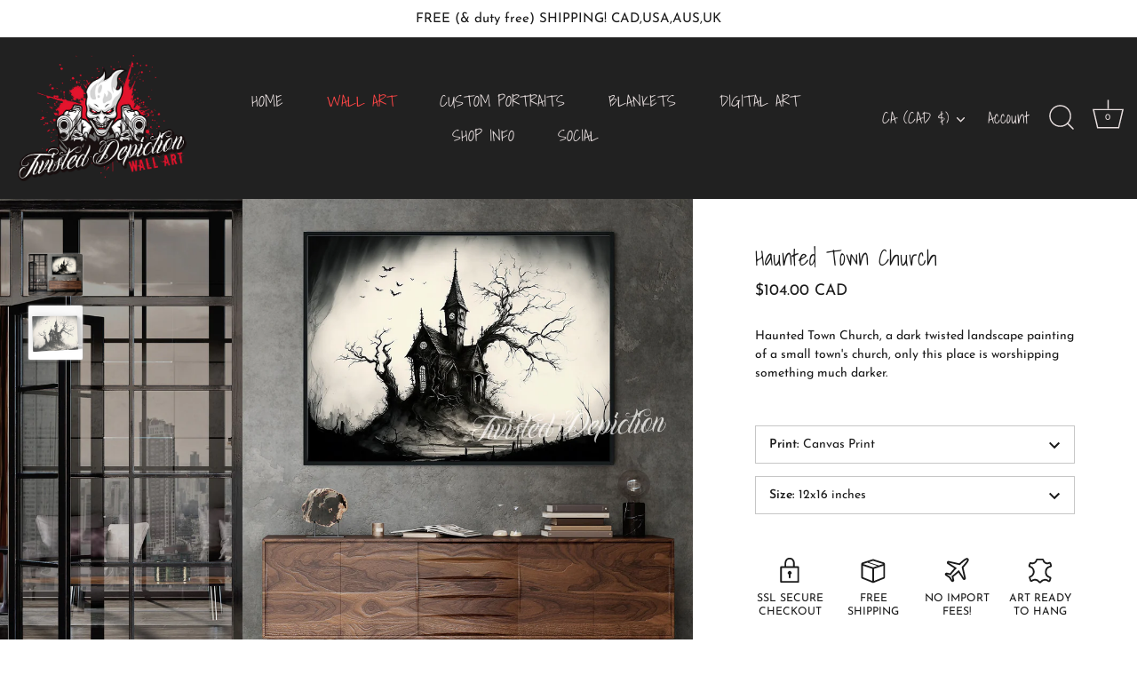

--- FILE ---
content_type: text/html; charset=utf-8
request_url: https://twisteddepiction.ca/products/haunted-town-church
body_size: 33376
content:
<!doctype html>
<html class="no-js" lang="en">
<head>
  <!-- Showcase 5.4.2 -->

  <link rel="preload" href="//twisteddepiction.ca/cdn/shop/t/18/assets/styles.css?v=108262923190798871231762892550" as="style">

  <meta charset="utf-8" />
<meta name="viewport" content="width=device-width,initial-scale=1.0" />
<meta http-equiv="X-UA-Compatible" content="IE=edge">

<link rel="preconnect" href="https://cdn.shopify.com" crossorigin>
<link rel="preconnect" href="https://fonts.shopify.com" crossorigin>
<link rel="preconnect" href="https://monorail-edge.shopifysvc.com"><link rel="preload" as="font" href="//twisteddepiction.ca/cdn/fonts/josefin_sans/josefinsans_n4.70f7efd699799949e6d9f99bc20843a2c86a2e0f.woff2" type="font/woff2" crossorigin><link rel="preload" as="font" href="//twisteddepiction.ca/cdn/fonts/josefin_sans/josefinsans_n7.4edc746dce14b53e39df223fba72d5f37c3d525d.woff2" type="font/woff2" crossorigin><link rel="preload" as="font" href="//twisteddepiction.ca/cdn/fonts/josefin_sans/josefinsans_i4.a2ba85bff59cf18a6ad90c24fe1808ddb8ce1343.woff2" type="font/woff2" crossorigin><link rel="preload" as="font" href="//twisteddepiction.ca/cdn/fonts/josefin_sans/josefinsans_i7.733dd5c50cdd7b706d9ec731b4016d1edd55db5e.woff2" type="font/woff2" crossorigin><link rel="preload" as="font" href="//twisteddepiction.ca/cdn/fonts/shadows_into_light/shadowsintolight_n4.13f218429ac0076957bf37b06737a1b0bf1ca804.woff2" type="font/woff2" crossorigin><link rel="preload" as="font" href="//twisteddepiction.ca/cdn/fonts/shadows_into_light/shadowsintolight_n4.13f218429ac0076957bf37b06737a1b0bf1ca804.woff2" type="font/woff2" crossorigin><link rel="preload" as="font" href="//twisteddepiction.ca/cdn/fonts/archivo_narrow/archivonarrow_n4.5c3bab850a22055c235cf940f895d873a8689d70.woff2" type="font/woff2" crossorigin><link rel="preload" href="//twisteddepiction.ca/cdn/shop/t/18/assets/vendor.min.js?v=29461139837223071051668103786" as="script">
<link rel="preload" href="//twisteddepiction.ca/cdn/shop/t/18/assets/theme.js?v=142283924959761858381668390129" as="script"><link rel="canonical" href="https://twisteddepiction.ca/products/haunted-town-church" /><link rel="shortcut icon" href="//twisteddepiction.ca/cdn/shop/files/favicon_342e5b9a-5b1d-420d-9895-6f563436f767.png?v=1668212308" type="image/png" /><meta name="description" content="Haunted Town Church, a dark twisted landscape painting of a small town&#39;s church, only this place is worshipping something much darker. Available in canvas, or fine art prints and ships free! Proudly Canadian Art.">
<link rel="preload" as="font" href="//twisteddepiction.ca/cdn/fonts/josefin_sans/josefinsans_n5.72427d78743bbf3591b498f66ad0f8361904dc4d.woff2" type="font/woff2" crossorigin><link rel="preload" as="font" href="//twisteddepiction.ca/cdn/fonts/josefin_sans/josefinsans_n6.afe095792949c54ae236c64ec95a9caea4be35d6.woff2" type="font/woff2" crossorigin><meta name="theme-color" content="#333333">

  <title>
    Haunted Town Church &ndash; Twisted Depiction
  </title>

  <meta property="og:site_name" content="Twisted Depiction">
<meta property="og:url" content="https://twisteddepiction.ca/products/haunted-town-church">
<meta property="og:title" content="Haunted Town Church">
<meta property="og:type" content="product">
<meta property="og:description" content="Haunted Town Church, a dark twisted landscape painting of a small town&#39;s church, only this place is worshipping something much darker. Available in canvas, or fine art prints and ships free! Proudly Canadian Art."><meta property="og:image" content="http://twisteddepiction.ca/cdn/shop/products/haunted-church-framed-art_1200x1200.jpg?v=1672359019">
  <meta property="og:image:secure_url" content="https://twisteddepiction.ca/cdn/shop/products/haunted-church-framed-art_1200x1200.jpg?v=1672359019">
  <meta property="og:image:width" content="1700">
  <meta property="og:image:height" content="1311"><meta property="og:price:amount" content="104.00">
  <meta property="og:price:currency" content="CAD"><meta name="twitter:card" content="summary_large_image">
<meta name="twitter:title" content="Haunted Town Church">
<meta name="twitter:description" content="Haunted Town Church, a dark twisted landscape painting of a small town&#39;s church, only this place is worshipping something much darker. Available in canvas, or fine art prints and ships free! Proudly Canadian Art.">


  <style data-shopify>
    :root {
      --viewport-height: 100vh;
      --viewport-height-first-section: 100vh;
      --nav-height: 0;
    }
  </style>

  <link href="//twisteddepiction.ca/cdn/shop/t/18/assets/styles.css?v=108262923190798871231762892550" rel="stylesheet" type="text/css" media="all" />

  <script>window.performance && window.performance.mark && window.performance.mark('shopify.content_for_header.start');</script><meta name="google-site-verification" content="YZApkNqLQWBNEeVOIh5lCVKaMe_D2QA380qC-wKcSug">
<meta id="shopify-digital-wallet" name="shopify-digital-wallet" content="/56111628479/digital_wallets/dialog">
<meta name="shopify-checkout-api-token" content="96857736950f39fcdbafc24a3a1a68b2">
<meta id="in-context-paypal-metadata" data-shop-id="56111628479" data-venmo-supported="false" data-environment="production" data-locale="en_US" data-paypal-v4="true" data-currency="CAD">
<link rel="alternate" hreflang="x-default" href="https://twisteddepiction.com/products/haunted-town-church">
<link rel="alternate" hreflang="en" href="https://twisteddepiction.com/products/haunted-town-church">
<link rel="alternate" hreflang="en-CA" href="https://twisteddepiction.ca/products/haunted-town-church">
<link rel="alternate" type="application/json+oembed" href="https://twisteddepiction.ca/products/haunted-town-church.oembed">
<script async="async" src="/checkouts/internal/preloads.js?locale=en-CA"></script>
<link rel="preconnect" href="https://shop.app" crossorigin="anonymous">
<script async="async" src="https://shop.app/checkouts/internal/preloads.js?locale=en-CA&shop_id=56111628479" crossorigin="anonymous"></script>
<script id="apple-pay-shop-capabilities" type="application/json">{"shopId":56111628479,"countryCode":"CA","currencyCode":"CAD","merchantCapabilities":["supports3DS"],"merchantId":"gid:\/\/shopify\/Shop\/56111628479","merchantName":"Twisted Depiction","requiredBillingContactFields":["postalAddress","email","phone"],"requiredShippingContactFields":["postalAddress","email","phone"],"shippingType":"shipping","supportedNetworks":["visa","masterCard","amex","discover","jcb"],"total":{"type":"pending","label":"Twisted Depiction","amount":"1.00"},"shopifyPaymentsEnabled":true,"supportsSubscriptions":true}</script>
<script id="shopify-features" type="application/json">{"accessToken":"96857736950f39fcdbafc24a3a1a68b2","betas":["rich-media-storefront-analytics"],"domain":"twisteddepiction.ca","predictiveSearch":true,"shopId":56111628479,"locale":"en"}</script>
<script>var Shopify = Shopify || {};
Shopify.shop = "twistedportraits.myshopify.com";
Shopify.locale = "en";
Shopify.currency = {"active":"CAD","rate":"1.4194116"};
Shopify.country = "CA";
Shopify.theme = {"name":"WALL ART CANADA - TWISTED DEPICTION","id":131946348735,"schema_name":"Showcase","schema_version":"5.4.2","theme_store_id":677,"role":"main"};
Shopify.theme.handle = "null";
Shopify.theme.style = {"id":null,"handle":null};
Shopify.cdnHost = "twisteddepiction.ca/cdn";
Shopify.routes = Shopify.routes || {};
Shopify.routes.root = "/";</script>
<script type="module">!function(o){(o.Shopify=o.Shopify||{}).modules=!0}(window);</script>
<script>!function(o){function n(){var o=[];function n(){o.push(Array.prototype.slice.apply(arguments))}return n.q=o,n}var t=o.Shopify=o.Shopify||{};t.loadFeatures=n(),t.autoloadFeatures=n()}(window);</script>
<script>
  window.ShopifyPay = window.ShopifyPay || {};
  window.ShopifyPay.apiHost = "shop.app\/pay";
  window.ShopifyPay.redirectState = null;
</script>
<script id="shop-js-analytics" type="application/json">{"pageType":"product"}</script>
<script defer="defer" async type="module" src="//twisteddepiction.ca/cdn/shopifycloud/shop-js/modules/v2/client.init-shop-cart-sync_C5BV16lS.en.esm.js"></script>
<script defer="defer" async type="module" src="//twisteddepiction.ca/cdn/shopifycloud/shop-js/modules/v2/chunk.common_CygWptCX.esm.js"></script>
<script type="module">
  await import("//twisteddepiction.ca/cdn/shopifycloud/shop-js/modules/v2/client.init-shop-cart-sync_C5BV16lS.en.esm.js");
await import("//twisteddepiction.ca/cdn/shopifycloud/shop-js/modules/v2/chunk.common_CygWptCX.esm.js");

  window.Shopify.SignInWithShop?.initShopCartSync?.({"fedCMEnabled":true,"windoidEnabled":true});

</script>
<script>
  window.Shopify = window.Shopify || {};
  if (!window.Shopify.featureAssets) window.Shopify.featureAssets = {};
  window.Shopify.featureAssets['shop-js'] = {"shop-cart-sync":["modules/v2/client.shop-cart-sync_ZFArdW7E.en.esm.js","modules/v2/chunk.common_CygWptCX.esm.js"],"init-fed-cm":["modules/v2/client.init-fed-cm_CmiC4vf6.en.esm.js","modules/v2/chunk.common_CygWptCX.esm.js"],"shop-button":["modules/v2/client.shop-button_tlx5R9nI.en.esm.js","modules/v2/chunk.common_CygWptCX.esm.js"],"shop-cash-offers":["modules/v2/client.shop-cash-offers_DOA2yAJr.en.esm.js","modules/v2/chunk.common_CygWptCX.esm.js","modules/v2/chunk.modal_D71HUcav.esm.js"],"init-windoid":["modules/v2/client.init-windoid_sURxWdc1.en.esm.js","modules/v2/chunk.common_CygWptCX.esm.js"],"shop-toast-manager":["modules/v2/client.shop-toast-manager_ClPi3nE9.en.esm.js","modules/v2/chunk.common_CygWptCX.esm.js"],"init-shop-email-lookup-coordinator":["modules/v2/client.init-shop-email-lookup-coordinator_B8hsDcYM.en.esm.js","modules/v2/chunk.common_CygWptCX.esm.js"],"init-shop-cart-sync":["modules/v2/client.init-shop-cart-sync_C5BV16lS.en.esm.js","modules/v2/chunk.common_CygWptCX.esm.js"],"avatar":["modules/v2/client.avatar_BTnouDA3.en.esm.js"],"pay-button":["modules/v2/client.pay-button_FdsNuTd3.en.esm.js","modules/v2/chunk.common_CygWptCX.esm.js"],"init-customer-accounts":["modules/v2/client.init-customer-accounts_DxDtT_ad.en.esm.js","modules/v2/client.shop-login-button_C5VAVYt1.en.esm.js","modules/v2/chunk.common_CygWptCX.esm.js","modules/v2/chunk.modal_D71HUcav.esm.js"],"init-shop-for-new-customer-accounts":["modules/v2/client.init-shop-for-new-customer-accounts_ChsxoAhi.en.esm.js","modules/v2/client.shop-login-button_C5VAVYt1.en.esm.js","modules/v2/chunk.common_CygWptCX.esm.js","modules/v2/chunk.modal_D71HUcav.esm.js"],"shop-login-button":["modules/v2/client.shop-login-button_C5VAVYt1.en.esm.js","modules/v2/chunk.common_CygWptCX.esm.js","modules/v2/chunk.modal_D71HUcav.esm.js"],"init-customer-accounts-sign-up":["modules/v2/client.init-customer-accounts-sign-up_CPSyQ0Tj.en.esm.js","modules/v2/client.shop-login-button_C5VAVYt1.en.esm.js","modules/v2/chunk.common_CygWptCX.esm.js","modules/v2/chunk.modal_D71HUcav.esm.js"],"shop-follow-button":["modules/v2/client.shop-follow-button_Cva4Ekp9.en.esm.js","modules/v2/chunk.common_CygWptCX.esm.js","modules/v2/chunk.modal_D71HUcav.esm.js"],"checkout-modal":["modules/v2/client.checkout-modal_BPM8l0SH.en.esm.js","modules/v2/chunk.common_CygWptCX.esm.js","modules/v2/chunk.modal_D71HUcav.esm.js"],"lead-capture":["modules/v2/client.lead-capture_Bi8yE_yS.en.esm.js","modules/v2/chunk.common_CygWptCX.esm.js","modules/v2/chunk.modal_D71HUcav.esm.js"],"shop-login":["modules/v2/client.shop-login_D6lNrXab.en.esm.js","modules/v2/chunk.common_CygWptCX.esm.js","modules/v2/chunk.modal_D71HUcav.esm.js"],"payment-terms":["modules/v2/client.payment-terms_CZxnsJam.en.esm.js","modules/v2/chunk.common_CygWptCX.esm.js","modules/v2/chunk.modal_D71HUcav.esm.js"]};
</script>
<script id="__st">var __st={"a":56111628479,"offset":-28800,"reqid":"ea0aad07-20d9-4f12-b3c8-3bb693c98376-1768734455","pageurl":"twisteddepiction.ca\/products\/haunted-town-church","u":"b6285f915b56","p":"product","rtyp":"product","rid":7420747022527};</script>
<script>window.ShopifyPaypalV4VisibilityTracking = true;</script>
<script id="captcha-bootstrap">!function(){'use strict';const t='contact',e='account',n='new_comment',o=[[t,t],['blogs',n],['comments',n],[t,'customer']],c=[[e,'customer_login'],[e,'guest_login'],[e,'recover_customer_password'],[e,'create_customer']],r=t=>t.map((([t,e])=>`form[action*='/${t}']:not([data-nocaptcha='true']) input[name='form_type'][value='${e}']`)).join(','),a=t=>()=>t?[...document.querySelectorAll(t)].map((t=>t.form)):[];function s(){const t=[...o],e=r(t);return a(e)}const i='password',u='form_key',d=['recaptcha-v3-token','g-recaptcha-response','h-captcha-response',i],f=()=>{try{return window.sessionStorage}catch{return}},m='__shopify_v',_=t=>t.elements[u];function p(t,e,n=!1){try{const o=window.sessionStorage,c=JSON.parse(o.getItem(e)),{data:r}=function(t){const{data:e,action:n}=t;return t[m]||n?{data:e,action:n}:{data:t,action:n}}(c);for(const[e,n]of Object.entries(r))t.elements[e]&&(t.elements[e].value=n);n&&o.removeItem(e)}catch(o){console.error('form repopulation failed',{error:o})}}const l='form_type',E='cptcha';function T(t){t.dataset[E]=!0}const w=window,h=w.document,L='Shopify',v='ce_forms',y='captcha';let A=!1;((t,e)=>{const n=(g='f06e6c50-85a8-45c8-87d0-21a2b65856fe',I='https://cdn.shopify.com/shopifycloud/storefront-forms-hcaptcha/ce_storefront_forms_captcha_hcaptcha.v1.5.2.iife.js',D={infoText:'Protected by hCaptcha',privacyText:'Privacy',termsText:'Terms'},(t,e,n)=>{const o=w[L][v],c=o.bindForm;if(c)return c(t,g,e,D).then(n);var r;o.q.push([[t,g,e,D],n]),r=I,A||(h.body.append(Object.assign(h.createElement('script'),{id:'captcha-provider',async:!0,src:r})),A=!0)});var g,I,D;w[L]=w[L]||{},w[L][v]=w[L][v]||{},w[L][v].q=[],w[L][y]=w[L][y]||{},w[L][y].protect=function(t,e){n(t,void 0,e),T(t)},Object.freeze(w[L][y]),function(t,e,n,w,h,L){const[v,y,A,g]=function(t,e,n){const i=e?o:[],u=t?c:[],d=[...i,...u],f=r(d),m=r(i),_=r(d.filter((([t,e])=>n.includes(e))));return[a(f),a(m),a(_),s()]}(w,h,L),I=t=>{const e=t.target;return e instanceof HTMLFormElement?e:e&&e.form},D=t=>v().includes(t);t.addEventListener('submit',(t=>{const e=I(t);if(!e)return;const n=D(e)&&!e.dataset.hcaptchaBound&&!e.dataset.recaptchaBound,o=_(e),c=g().includes(e)&&(!o||!o.value);(n||c)&&t.preventDefault(),c&&!n&&(function(t){try{if(!f())return;!function(t){const e=f();if(!e)return;const n=_(t);if(!n)return;const o=n.value;o&&e.removeItem(o)}(t);const e=Array.from(Array(32),(()=>Math.random().toString(36)[2])).join('');!function(t,e){_(t)||t.append(Object.assign(document.createElement('input'),{type:'hidden',name:u})),t.elements[u].value=e}(t,e),function(t,e){const n=f();if(!n)return;const o=[...t.querySelectorAll(`input[type='${i}']`)].map((({name:t})=>t)),c=[...d,...o],r={};for(const[a,s]of new FormData(t).entries())c.includes(a)||(r[a]=s);n.setItem(e,JSON.stringify({[m]:1,action:t.action,data:r}))}(t,e)}catch(e){console.error('failed to persist form',e)}}(e),e.submit())}));const S=(t,e)=>{t&&!t.dataset[E]&&(n(t,e.some((e=>e===t))),T(t))};for(const o of['focusin','change'])t.addEventListener(o,(t=>{const e=I(t);D(e)&&S(e,y())}));const B=e.get('form_key'),M=e.get(l),P=B&&M;t.addEventListener('DOMContentLoaded',(()=>{const t=y();if(P)for(const e of t)e.elements[l].value===M&&p(e,B);[...new Set([...A(),...v().filter((t=>'true'===t.dataset.shopifyCaptcha))])].forEach((e=>S(e,t)))}))}(h,new URLSearchParams(w.location.search),n,t,e,['guest_login'])})(!0,!0)}();</script>
<script integrity="sha256-4kQ18oKyAcykRKYeNunJcIwy7WH5gtpwJnB7kiuLZ1E=" data-source-attribution="shopify.loadfeatures" defer="defer" src="//twisteddepiction.ca/cdn/shopifycloud/storefront/assets/storefront/load_feature-a0a9edcb.js" crossorigin="anonymous"></script>
<script crossorigin="anonymous" defer="defer" src="//twisteddepiction.ca/cdn/shopifycloud/storefront/assets/shopify_pay/storefront-65b4c6d7.js?v=20250812"></script>
<script data-source-attribution="shopify.dynamic_checkout.dynamic.init">var Shopify=Shopify||{};Shopify.PaymentButton=Shopify.PaymentButton||{isStorefrontPortableWallets:!0,init:function(){window.Shopify.PaymentButton.init=function(){};var t=document.createElement("script");t.src="https://twisteddepiction.ca/cdn/shopifycloud/portable-wallets/latest/portable-wallets.en.js",t.type="module",document.head.appendChild(t)}};
</script>
<script data-source-attribution="shopify.dynamic_checkout.buyer_consent">
  function portableWalletsHideBuyerConsent(e){var t=document.getElementById("shopify-buyer-consent"),n=document.getElementById("shopify-subscription-policy-button");t&&n&&(t.classList.add("hidden"),t.setAttribute("aria-hidden","true"),n.removeEventListener("click",e))}function portableWalletsShowBuyerConsent(e){var t=document.getElementById("shopify-buyer-consent"),n=document.getElementById("shopify-subscription-policy-button");t&&n&&(t.classList.remove("hidden"),t.removeAttribute("aria-hidden"),n.addEventListener("click",e))}window.Shopify?.PaymentButton&&(window.Shopify.PaymentButton.hideBuyerConsent=portableWalletsHideBuyerConsent,window.Shopify.PaymentButton.showBuyerConsent=portableWalletsShowBuyerConsent);
</script>
<script data-source-attribution="shopify.dynamic_checkout.cart.bootstrap">document.addEventListener("DOMContentLoaded",(function(){function t(){return document.querySelector("shopify-accelerated-checkout-cart, shopify-accelerated-checkout")}if(t())Shopify.PaymentButton.init();else{new MutationObserver((function(e,n){t()&&(Shopify.PaymentButton.init(),n.disconnect())})).observe(document.body,{childList:!0,subtree:!0})}}));
</script>
<link id="shopify-accelerated-checkout-styles" rel="stylesheet" media="screen" href="https://twisteddepiction.ca/cdn/shopifycloud/portable-wallets/latest/accelerated-checkout-backwards-compat.css" crossorigin="anonymous">
<style id="shopify-accelerated-checkout-cart">
        #shopify-buyer-consent {
  margin-top: 1em;
  display: inline-block;
  width: 100%;
}

#shopify-buyer-consent.hidden {
  display: none;
}

#shopify-subscription-policy-button {
  background: none;
  border: none;
  padding: 0;
  text-decoration: underline;
  font-size: inherit;
  cursor: pointer;
}

#shopify-subscription-policy-button::before {
  box-shadow: none;
}

      </style>

<script>window.performance && window.performance.mark && window.performance.mark('shopify.content_for_header.end');</script>

  <script>
    document.documentElement.className = document.documentElement.className.replace('no-js', 'js');
    window.theme = window.theme || {};
    
      theme.money_format_with_code_preference = "${{amount}} CAD";
    
    theme.money_format = "${{amount}}";
    theme.money_container = '.theme-money';
    theme.strings = {
      previous: "Previous",
      next: "Next",
      close: "Close",
      addressError: "Error looking up that address",
      addressNoResults: "No results for that address",
      addressQueryLimit: "You have exceeded the Google API usage limit. Consider upgrading to a \u003ca href=\"https:\/\/developers.google.com\/maps\/premium\/usage-limits\"\u003ePremium Plan\u003c\/a\u003e.",
      authError: "There was a problem authenticating your Google Maps API Key.",
      back: "Back",
      cartConfirmation: "You must agree to the terms and conditions before continuing.",
      loadMore: "Load more",
      infiniteScrollNoMore: "No more results",
      priceNonExistent: "Unavailable",
      buttonDefault: "Add to Cart",
      buttonPreorder: "Pre-order",
      buttonNoStock: "Sold Out",
      buttonNoVariant: "Unavailable",
      variantNoStock: "Sold out",
      unitPriceSeparator: " \/ ",
      colorBoxPrevious: "Previous",
      colorBoxNext: "Next",
      colorBoxClose: "Close",
      navigateHome: "Home",
      productAddingToCart: "Adding",
      productAddedToCart: "Added to cart",
      popupWasAdded: "was added to your cart",
      popupCheckout: "Checkout",
      popupContinueShopping: "Continue shopping",
      onlyXLeft: "Only [[ quantity ]] available, exclusive one-off signed piece! details below...",
      priceSoldOut: "Sold Out",
      inventoryLowStock: "Low stock",
      inventoryInStock: "In stock",
      loading: "Loading...",
      viewCart: "View cart",
      page: "Page {{ page }}",
      imageSlider: "Image slider",
      clearAll: "Clear all"
    };
    theme.routes = {
      root_url: '/',
      cart_url: '/cart',
      cart_add_url: '/cart/add',
      checkout: '/checkout'
    };
    theme.settings = {
      animationEnabledDesktop: true,
      animationEnabledMobile: true
    };

    theme.checkViewportFillers = function(){
      var toggleState = false;
      var elPageContent = document.getElementById('page-content');
      if(elPageContent) {
        var elOverlapSection = elPageContent.querySelector('.header-overlap-section');
        if (elOverlapSection) {
          var padding = parseInt(getComputedStyle(elPageContent).getPropertyValue('padding-top'));
          toggleState = ((Math.round(elOverlapSection.offsetTop) - padding) === 0);
        }
      }
      if(toggleState) {
        document.getElementsByTagName('body')[0].classList.add('header-section-overlap');
      } else {
        document.getElementsByTagName('body')[0].classList.remove('header-section-overlap');
      }
    };

    theme.assessAltLogo = function(){
      var elsOverlappers = document.querySelectorAll('.needs-alt-logo');
      var useAltLogo = false;
      if(elsOverlappers.length) {
        var elSiteControl = document.querySelector('#site-control');
        var elSiteControlInner = document.querySelector('#site-control .site-control__inner');
        var headerMid = elSiteControlInner.offsetTop + elSiteControl.offsetTop + elSiteControlInner.offsetHeight / 2;
        Array.prototype.forEach.call(elsOverlappers, function(el, i){
          var thisTop = el.getBoundingClientRect().top;
          var thisBottom = thisTop + el.offsetHeight;
          if(headerMid > thisTop && headerMid < thisBottom) {
            useAltLogo = true;
            return false;
          }
        });
      }
      if(useAltLogo) {
        document.getElementsByTagName('body')[0].classList.add('use-alt-logo');
      } else {
        document.getElementsByTagName('body')[0].classList.remove('use-alt-logo');
      }
    };
  </script>
  <meta name="p:domain_verify" content="7ed228e729b168002a9e2e468c3d55f1"/>
<!-- BEGIN app block: shopify://apps/dakaas-antitheft/blocks/app-embed/692a8b95-ef22-4bf6-825d-0cc7385ef417 --><!-- BEGIN app snippet: protectorapp -->

<script id="dakaas-protector-snippets">
  
    
      window.dakaasprotector = {"_id":"671ab6f994c3e26e86147894","shopUrl":"twistedportraits.myshopify.com","showAlert":true,"showBrand":false,"userId":"671ab6874b2c35fd71bede61","laptop":{"proText":true,"proImages":true,"disRightClick":false,"disShortCuts":false,"proSaveimg":true,"proVideoimg":false},"mobile":{"proText":true,"proImages":true,"disRightClick":true},"isLog":true,"isVpnBlock":false,"countryData":["CN"],"created":"2024-10-24T21:07:05.981Z","updated":"2024-10-24T21:07:05.981Z","__v":0,"customeMsg":{"title":"402","message":"Access Denied ! You are not authorized to access this site"},"option":"pop","redirectUrl":"https:\/\/apps.shopify.com\/store-shield","shopName":"Twisted Depiction"};
    
  
</script>
<!-- END app snippet -->




<!-- END app block --><script src="https://cdn.shopify.com/extensions/019b3062-0a07-7719-9537-117e777ea9f5/shopify-express-boilerplate-105/assets/protector.js" type="text/javascript" defer="defer"></script>
<link href="https://monorail-edge.shopifysvc.com" rel="dns-prefetch">
<script>(function(){if ("sendBeacon" in navigator && "performance" in window) {try {var session_token_from_headers = performance.getEntriesByType('navigation')[0].serverTiming.find(x => x.name == '_s').description;} catch {var session_token_from_headers = undefined;}var session_cookie_matches = document.cookie.match(/_shopify_s=([^;]*)/);var session_token_from_cookie = session_cookie_matches && session_cookie_matches.length === 2 ? session_cookie_matches[1] : "";var session_token = session_token_from_headers || session_token_from_cookie || "";function handle_abandonment_event(e) {var entries = performance.getEntries().filter(function(entry) {return /monorail-edge.shopifysvc.com/.test(entry.name);});if (!window.abandonment_tracked && entries.length === 0) {window.abandonment_tracked = true;var currentMs = Date.now();var navigation_start = performance.timing.navigationStart;var payload = {shop_id: 56111628479,url: window.location.href,navigation_start,duration: currentMs - navigation_start,session_token,page_type: "product"};window.navigator.sendBeacon("https://monorail-edge.shopifysvc.com/v1/produce", JSON.stringify({schema_id: "online_store_buyer_site_abandonment/1.1",payload: payload,metadata: {event_created_at_ms: currentMs,event_sent_at_ms: currentMs}}));}}window.addEventListener('pagehide', handle_abandonment_event);}}());</script>
<script id="web-pixels-manager-setup">(function e(e,d,r,n,o){if(void 0===o&&(o={}),!Boolean(null===(a=null===(i=window.Shopify)||void 0===i?void 0:i.analytics)||void 0===a?void 0:a.replayQueue)){var i,a;window.Shopify=window.Shopify||{};var t=window.Shopify;t.analytics=t.analytics||{};var s=t.analytics;s.replayQueue=[],s.publish=function(e,d,r){return s.replayQueue.push([e,d,r]),!0};try{self.performance.mark("wpm:start")}catch(e){}var l=function(){var e={modern:/Edge?\/(1{2}[4-9]|1[2-9]\d|[2-9]\d{2}|\d{4,})\.\d+(\.\d+|)|Firefox\/(1{2}[4-9]|1[2-9]\d|[2-9]\d{2}|\d{4,})\.\d+(\.\d+|)|Chrom(ium|e)\/(9{2}|\d{3,})\.\d+(\.\d+|)|(Maci|X1{2}).+ Version\/(15\.\d+|(1[6-9]|[2-9]\d|\d{3,})\.\d+)([,.]\d+|)( \(\w+\)|)( Mobile\/\w+|) Safari\/|Chrome.+OPR\/(9{2}|\d{3,})\.\d+\.\d+|(CPU[ +]OS|iPhone[ +]OS|CPU[ +]iPhone|CPU IPhone OS|CPU iPad OS)[ +]+(15[._]\d+|(1[6-9]|[2-9]\d|\d{3,})[._]\d+)([._]\d+|)|Android:?[ /-](13[3-9]|1[4-9]\d|[2-9]\d{2}|\d{4,})(\.\d+|)(\.\d+|)|Android.+Firefox\/(13[5-9]|1[4-9]\d|[2-9]\d{2}|\d{4,})\.\d+(\.\d+|)|Android.+Chrom(ium|e)\/(13[3-9]|1[4-9]\d|[2-9]\d{2}|\d{4,})\.\d+(\.\d+|)|SamsungBrowser\/([2-9]\d|\d{3,})\.\d+/,legacy:/Edge?\/(1[6-9]|[2-9]\d|\d{3,})\.\d+(\.\d+|)|Firefox\/(5[4-9]|[6-9]\d|\d{3,})\.\d+(\.\d+|)|Chrom(ium|e)\/(5[1-9]|[6-9]\d|\d{3,})\.\d+(\.\d+|)([\d.]+$|.*Safari\/(?![\d.]+ Edge\/[\d.]+$))|(Maci|X1{2}).+ Version\/(10\.\d+|(1[1-9]|[2-9]\d|\d{3,})\.\d+)([,.]\d+|)( \(\w+\)|)( Mobile\/\w+|) Safari\/|Chrome.+OPR\/(3[89]|[4-9]\d|\d{3,})\.\d+\.\d+|(CPU[ +]OS|iPhone[ +]OS|CPU[ +]iPhone|CPU IPhone OS|CPU iPad OS)[ +]+(10[._]\d+|(1[1-9]|[2-9]\d|\d{3,})[._]\d+)([._]\d+|)|Android:?[ /-](13[3-9]|1[4-9]\d|[2-9]\d{2}|\d{4,})(\.\d+|)(\.\d+|)|Mobile Safari.+OPR\/([89]\d|\d{3,})\.\d+\.\d+|Android.+Firefox\/(13[5-9]|1[4-9]\d|[2-9]\d{2}|\d{4,})\.\d+(\.\d+|)|Android.+Chrom(ium|e)\/(13[3-9]|1[4-9]\d|[2-9]\d{2}|\d{4,})\.\d+(\.\d+|)|Android.+(UC? ?Browser|UCWEB|U3)[ /]?(15\.([5-9]|\d{2,})|(1[6-9]|[2-9]\d|\d{3,})\.\d+)\.\d+|SamsungBrowser\/(5\.\d+|([6-9]|\d{2,})\.\d+)|Android.+MQ{2}Browser\/(14(\.(9|\d{2,})|)|(1[5-9]|[2-9]\d|\d{3,})(\.\d+|))(\.\d+|)|K[Aa][Ii]OS\/(3\.\d+|([4-9]|\d{2,})\.\d+)(\.\d+|)/},d=e.modern,r=e.legacy,n=navigator.userAgent;return n.match(d)?"modern":n.match(r)?"legacy":"unknown"}(),u="modern"===l?"modern":"legacy",c=(null!=n?n:{modern:"",legacy:""})[u],f=function(e){return[e.baseUrl,"/wpm","/b",e.hashVersion,"modern"===e.buildTarget?"m":"l",".js"].join("")}({baseUrl:d,hashVersion:r,buildTarget:u}),m=function(e){var d=e.version,r=e.bundleTarget,n=e.surface,o=e.pageUrl,i=e.monorailEndpoint;return{emit:function(e){var a=e.status,t=e.errorMsg,s=(new Date).getTime(),l=JSON.stringify({metadata:{event_sent_at_ms:s},events:[{schema_id:"web_pixels_manager_load/3.1",payload:{version:d,bundle_target:r,page_url:o,status:a,surface:n,error_msg:t},metadata:{event_created_at_ms:s}}]});if(!i)return console&&console.warn&&console.warn("[Web Pixels Manager] No Monorail endpoint provided, skipping logging."),!1;try{return self.navigator.sendBeacon.bind(self.navigator)(i,l)}catch(e){}var u=new XMLHttpRequest;try{return u.open("POST",i,!0),u.setRequestHeader("Content-Type","text/plain"),u.send(l),!0}catch(e){return console&&console.warn&&console.warn("[Web Pixels Manager] Got an unhandled error while logging to Monorail."),!1}}}}({version:r,bundleTarget:l,surface:e.surface,pageUrl:self.location.href,monorailEndpoint:e.monorailEndpoint});try{o.browserTarget=l,function(e){var d=e.src,r=e.async,n=void 0===r||r,o=e.onload,i=e.onerror,a=e.sri,t=e.scriptDataAttributes,s=void 0===t?{}:t,l=document.createElement("script"),u=document.querySelector("head"),c=document.querySelector("body");if(l.async=n,l.src=d,a&&(l.integrity=a,l.crossOrigin="anonymous"),s)for(var f in s)if(Object.prototype.hasOwnProperty.call(s,f))try{l.dataset[f]=s[f]}catch(e){}if(o&&l.addEventListener("load",o),i&&l.addEventListener("error",i),u)u.appendChild(l);else{if(!c)throw new Error("Did not find a head or body element to append the script");c.appendChild(l)}}({src:f,async:!0,onload:function(){if(!function(){var e,d;return Boolean(null===(d=null===(e=window.Shopify)||void 0===e?void 0:e.analytics)||void 0===d?void 0:d.initialized)}()){var d=window.webPixelsManager.init(e)||void 0;if(d){var r=window.Shopify.analytics;r.replayQueue.forEach((function(e){var r=e[0],n=e[1],o=e[2];d.publishCustomEvent(r,n,o)})),r.replayQueue=[],r.publish=d.publishCustomEvent,r.visitor=d.visitor,r.initialized=!0}}},onerror:function(){return m.emit({status:"failed",errorMsg:"".concat(f," has failed to load")})},sri:function(e){var d=/^sha384-[A-Za-z0-9+/=]+$/;return"string"==typeof e&&d.test(e)}(c)?c:"",scriptDataAttributes:o}),m.emit({status:"loading"})}catch(e){m.emit({status:"failed",errorMsg:(null==e?void 0:e.message)||"Unknown error"})}}})({shopId: 56111628479,storefrontBaseUrl: "https://twisteddepiction.com",extensionsBaseUrl: "https://extensions.shopifycdn.com/cdn/shopifycloud/web-pixels-manager",monorailEndpoint: "https://monorail-edge.shopifysvc.com/unstable/produce_batch",surface: "storefront-renderer",enabledBetaFlags: ["2dca8a86"],webPixelsConfigList: [{"id":"585334975","configuration":"{\"config\":\"{\\\"google_tag_ids\\\":[\\\"GT-PZ69Z7J\\\"],\\\"target_country\\\":\\\"US\\\",\\\"gtag_events\\\":[{\\\"type\\\":\\\"begin_checkout\\\",\\\"action_label\\\":\\\"AW-11033685718\\\/pV5fCPT8t9kbENbdoo0p\\\"},{\\\"type\\\":\\\"search\\\",\\\"action_label\\\":\\\"AW-11033685718\\\/qh9cCPj9t9kbENbdoo0p\\\"},{\\\"type\\\":\\\"view_item\\\",\\\"action_label\\\":[\\\"AW-11033685718\\\/3DHMCP38t9kbENbdoo0p\\\",\\\"MC-FWQKGGFJ9D\\\"]},{\\\"type\\\":\\\"purchase\\\",\\\"action_label\\\":[\\\"AW-11033685718\\\/iNVfCPH8t9kbENbdoo0p\\\",\\\"MC-FWQKGGFJ9D\\\"]},{\\\"type\\\":\\\"page_view\\\",\\\"action_label\\\":[\\\"AW-11033685718\\\/saR8CPr8t9kbENbdoo0p\\\",\\\"MC-FWQKGGFJ9D\\\"]},{\\\"type\\\":\\\"add_payment_info\\\",\\\"action_label\\\":\\\"AW-11033685718\\\/lxaUCPv9t9kbENbdoo0p\\\"},{\\\"type\\\":\\\"add_to_cart\\\",\\\"action_label\\\":\\\"AW-11033685718\\\/l_MLCPf8t9kbENbdoo0p\\\"}],\\\"enable_monitoring_mode\\\":false}\"}","eventPayloadVersion":"v1","runtimeContext":"OPEN","scriptVersion":"b2a88bafab3e21179ed38636efcd8a93","type":"APP","apiClientId":1780363,"privacyPurposes":[],"dataSharingAdjustments":{"protectedCustomerApprovalScopes":["read_customer_address","read_customer_email","read_customer_name","read_customer_personal_data","read_customer_phone"]}},{"id":"101679295","eventPayloadVersion":"v1","runtimeContext":"LAX","scriptVersion":"1","type":"CUSTOM","privacyPurposes":["ANALYTICS"],"name":"Google Analytics tag (migrated)"},{"id":"shopify-app-pixel","configuration":"{}","eventPayloadVersion":"v1","runtimeContext":"STRICT","scriptVersion":"0450","apiClientId":"shopify-pixel","type":"APP","privacyPurposes":["ANALYTICS","MARKETING"]},{"id":"shopify-custom-pixel","eventPayloadVersion":"v1","runtimeContext":"LAX","scriptVersion":"0450","apiClientId":"shopify-pixel","type":"CUSTOM","privacyPurposes":["ANALYTICS","MARKETING"]}],isMerchantRequest: false,initData: {"shop":{"name":"Twisted Depiction","paymentSettings":{"currencyCode":"USD"},"myshopifyDomain":"twistedportraits.myshopify.com","countryCode":"CA","storefrontUrl":"https:\/\/twisteddepiction.ca"},"customer":null,"cart":null,"checkout":null,"productVariants":[{"price":{"amount":104.0,"currencyCode":"CAD"},"product":{"title":"Haunted Town Church","vendor":"Twisted Portraits","id":"7420747022527","untranslatedTitle":"Haunted Town Church","url":"\/products\/haunted-town-church","type":"wall art"},"id":"42159578087615","image":{"src":"\/\/twisteddepiction.ca\/cdn\/shop\/products\/haunted-church-framed-art.jpg?v=1672359019"},"sku":null,"title":"Canvas Print \/ 12x16 inches","untranslatedTitle":"Canvas Print \/ 12x16 inches"},{"price":{"amount":118.0,"currencyCode":"CAD"},"product":{"title":"Haunted Town Church","vendor":"Twisted Portraits","id":"7420747022527","untranslatedTitle":"Haunted Town Church","url":"\/products\/haunted-town-church","type":"wall art"},"id":"42159578120383","image":{"src":"\/\/twisteddepiction.ca\/cdn\/shop\/products\/haunted-church-framed-art.jpg?v=1672359019"},"sku":null,"title":"Canvas Print \/ 16x20 inches","untranslatedTitle":"Canvas Print \/ 16x20 inches"},{"price":{"amount":134.0,"currencyCode":"CAD"},"product":{"title":"Haunted Town Church","vendor":"Twisted Portraits","id":"7420747022527","untranslatedTitle":"Haunted Town Church","url":"\/products\/haunted-town-church","type":"wall art"},"id":"42159578153151","image":{"src":"\/\/twisteddepiction.ca\/cdn\/shop\/products\/haunted-church-framed-art.jpg?v=1672359019"},"sku":null,"title":"Canvas Print \/ 18x24 inches","untranslatedTitle":"Canvas Print \/ 18x24 inches"},{"price":{"amount":192.0,"currencyCode":"CAD"},"product":{"title":"Haunted Town Church","vendor":"Twisted Portraits","id":"7420747022527","untranslatedTitle":"Haunted Town Church","url":"\/products\/haunted-town-church","type":"wall art"},"id":"42159578185919","image":{"src":"\/\/twisteddepiction.ca\/cdn\/shop\/products\/haunted-church-framed-art.jpg?v=1672359019"},"sku":null,"title":"Canvas Print \/ 24x32 inches","untranslatedTitle":"Canvas Print \/ 24x32 inches"},{"price":{"amount":320.0,"currencyCode":"CAD"},"product":{"title":"Haunted Town Church","vendor":"Twisted Portraits","id":"7420747022527","untranslatedTitle":"Haunted Town Church","url":"\/products\/haunted-town-church","type":"wall art"},"id":"42159578218687","image":{"src":"\/\/twisteddepiction.ca\/cdn\/shop\/products\/haunted-church-framed-art.jpg?v=1672359019"},"sku":null,"title":"Canvas Print \/ 30x40 inches","untranslatedTitle":"Canvas Print \/ 30x40 inches"},{"price":{"amount":83.0,"currencyCode":"CAD"},"product":{"title":"Haunted Town Church","vendor":"Twisted Portraits","id":"7420747022527","untranslatedTitle":"Haunted Town Church","url":"\/products\/haunted-town-church","type":"wall art"},"id":"42159578251455","image":{"src":"\/\/twisteddepiction.ca\/cdn\/shop\/products\/haunted-church-framed-art.jpg?v=1672359019"},"sku":null,"title":"Unframed Fine Art Print \/ 12x16 inches","untranslatedTitle":"Unframed Fine Art Print \/ 12x16 inches"},{"price":{"amount":91.0,"currencyCode":"CAD"},"product":{"title":"Haunted Town Church","vendor":"Twisted Portraits","id":"7420747022527","untranslatedTitle":"Haunted Town Church","url":"\/products\/haunted-town-church","type":"wall art"},"id":"42159578284223","image":{"src":"\/\/twisteddepiction.ca\/cdn\/shop\/products\/haunted-church-framed-art.jpg?v=1672359019"},"sku":null,"title":"Unframed Fine Art Print \/ 16x20 inches","untranslatedTitle":"Unframed Fine Art Print \/ 16x20 inches"},{"price":{"amount":96.0,"currencyCode":"CAD"},"product":{"title":"Haunted Town Church","vendor":"Twisted Portraits","id":"7420747022527","untranslatedTitle":"Haunted Town Church","url":"\/products\/haunted-town-church","type":"wall art"},"id":"42159578316991","image":{"src":"\/\/twisteddepiction.ca\/cdn\/shop\/products\/haunted-church-framed-art.jpg?v=1672359019"},"sku":null,"title":"Unframed Fine Art Print \/ 18x24 inches","untranslatedTitle":"Unframed Fine Art Print \/ 18x24 inches"},{"price":{"amount":115.0,"currencyCode":"CAD"},"product":{"title":"Haunted Town Church","vendor":"Twisted Portraits","id":"7420747022527","untranslatedTitle":"Haunted Town Church","url":"\/products\/haunted-town-church","type":"wall art"},"id":"42159578349759","image":{"src":"\/\/twisteddepiction.ca\/cdn\/shop\/products\/haunted-church-framed-art.jpg?v=1672359019"},"sku":null,"title":"Unframed Fine Art Print \/ 24x32 inches","untranslatedTitle":"Unframed Fine Art Print \/ 24x32 inches"},{"price":{"amount":155.0,"currencyCode":"CAD"},"product":{"title":"Haunted Town Church","vendor":"Twisted Portraits","id":"7420747022527","untranslatedTitle":"Haunted Town Church","url":"\/products\/haunted-town-church","type":"wall art"},"id":"42159578382527","image":{"src":"\/\/twisteddepiction.ca\/cdn\/shop\/products\/haunted-church-framed-art.jpg?v=1672359019"},"sku":null,"title":"Unframed Fine Art Print \/ 30x40 inches","untranslatedTitle":"Unframed Fine Art Print \/ 30x40 inches"},{"price":{"amount":154.0,"currencyCode":"CAD"},"product":{"title":"Haunted Town Church","vendor":"Twisted Portraits","id":"7420747022527","untranslatedTitle":"Haunted Town Church","url":"\/products\/haunted-town-church","type":"wall art"},"id":"42159578415295","image":{"src":"\/\/twisteddepiction.ca\/cdn\/shop\/products\/haunted-church-framed-art.jpg?v=1672359019"},"sku":null,"title":"White Framed Fine Art Print \/ 12x16 inches","untranslatedTitle":"White Framed Fine Art Print \/ 12x16 inches"},{"price":{"amount":189.0,"currencyCode":"CAD"},"product":{"title":"Haunted Town Church","vendor":"Twisted Portraits","id":"7420747022527","untranslatedTitle":"Haunted Town Church","url":"\/products\/haunted-town-church","type":"wall art"},"id":"42159578448063","image":{"src":"\/\/twisteddepiction.ca\/cdn\/shop\/products\/haunted-church-framed-art.jpg?v=1672359019"},"sku":null,"title":"White Framed Fine Art Print \/ 16x20 inches","untranslatedTitle":"White Framed Fine Art Print \/ 16x20 inches"},{"price":{"amount":213.0,"currencyCode":"CAD"},"product":{"title":"Haunted Town Church","vendor":"Twisted Portraits","id":"7420747022527","untranslatedTitle":"Haunted Town Church","url":"\/products\/haunted-town-church","type":"wall art"},"id":"42159578480831","image":{"src":"\/\/twisteddepiction.ca\/cdn\/shop\/products\/haunted-church-framed-art.jpg?v=1672359019"},"sku":null,"title":"White Framed Fine Art Print \/ 18x24 inches","untranslatedTitle":"White Framed Fine Art Print \/ 18x24 inches"},{"price":{"amount":296.0,"currencyCode":"CAD"},"product":{"title":"Haunted Town Church","vendor":"Twisted Portraits","id":"7420747022527","untranslatedTitle":"Haunted Town Church","url":"\/products\/haunted-town-church","type":"wall art"},"id":"42159578513599","image":{"src":"\/\/twisteddepiction.ca\/cdn\/shop\/products\/haunted-church-framed-art.jpg?v=1672359019"},"sku":null,"title":"White Framed Fine Art Print \/ 24x32 inches","untranslatedTitle":"White Framed Fine Art Print \/ 24x32 inches"},{"price":{"amount":446.0,"currencyCode":"CAD"},"product":{"title":"Haunted Town Church","vendor":"Twisted Portraits","id":"7420747022527","untranslatedTitle":"Haunted Town Church","url":"\/products\/haunted-town-church","type":"wall art"},"id":"42159578546367","image":{"src":"\/\/twisteddepiction.ca\/cdn\/shop\/products\/haunted-church-framed-art.jpg?v=1672359019"},"sku":null,"title":"White Framed Fine Art Print \/ 30x40 inches","untranslatedTitle":"White Framed Fine Art Print \/ 30x40 inches"},{"price":{"amount":154.0,"currencyCode":"CAD"},"product":{"title":"Haunted Town Church","vendor":"Twisted Portraits","id":"7420747022527","untranslatedTitle":"Haunted Town Church","url":"\/products\/haunted-town-church","type":"wall art"},"id":"42159578579135","image":{"src":"\/\/twisteddepiction.ca\/cdn\/shop\/products\/haunted-church-framed-art.jpg?v=1672359019"},"sku":null,"title":"Black Framed Fine Art Print \/ 12x16 inches","untranslatedTitle":"Black Framed Fine Art Print \/ 12x16 inches"},{"price":{"amount":189.0,"currencyCode":"CAD"},"product":{"title":"Haunted Town Church","vendor":"Twisted Portraits","id":"7420747022527","untranslatedTitle":"Haunted Town Church","url":"\/products\/haunted-town-church","type":"wall art"},"id":"42159578611903","image":{"src":"\/\/twisteddepiction.ca\/cdn\/shop\/products\/haunted-church-framed-art.jpg?v=1672359019"},"sku":null,"title":"Black Framed Fine Art Print \/ 16x20 inches","untranslatedTitle":"Black Framed Fine Art Print \/ 16x20 inches"},{"price":{"amount":213.0,"currencyCode":"CAD"},"product":{"title":"Haunted Town Church","vendor":"Twisted Portraits","id":"7420747022527","untranslatedTitle":"Haunted Town Church","url":"\/products\/haunted-town-church","type":"wall art"},"id":"42159578644671","image":{"src":"\/\/twisteddepiction.ca\/cdn\/shop\/products\/haunted-church-framed-art.jpg?v=1672359019"},"sku":null,"title":"Black Framed Fine Art Print \/ 18x24 inches","untranslatedTitle":"Black Framed Fine Art Print \/ 18x24 inches"},{"price":{"amount":296.0,"currencyCode":"CAD"},"product":{"title":"Haunted Town Church","vendor":"Twisted Portraits","id":"7420747022527","untranslatedTitle":"Haunted Town Church","url":"\/products\/haunted-town-church","type":"wall art"},"id":"42159578677439","image":{"src":"\/\/twisteddepiction.ca\/cdn\/shop\/products\/haunted-church-framed-art.jpg?v=1672359019"},"sku":null,"title":"Black Framed Fine Art Print \/ 24x32 inches","untranslatedTitle":"Black Framed Fine Art Print \/ 24x32 inches"},{"price":{"amount":446.0,"currencyCode":"CAD"},"product":{"title":"Haunted Town Church","vendor":"Twisted Portraits","id":"7420747022527","untranslatedTitle":"Haunted Town Church","url":"\/products\/haunted-town-church","type":"wall art"},"id":"42159578710207","image":{"src":"\/\/twisteddepiction.ca\/cdn\/shop\/products\/haunted-church-framed-art.jpg?v=1672359019"},"sku":null,"title":"Black Framed Fine Art Print \/ 30x40 inches","untranslatedTitle":"Black Framed Fine Art Print \/ 30x40 inches"}],"purchasingCompany":null},},"https://twisteddepiction.ca/cdn","fcfee988w5aeb613cpc8e4bc33m6693e112",{"modern":"","legacy":""},{"shopId":"56111628479","storefrontBaseUrl":"https:\/\/twisteddepiction.com","extensionBaseUrl":"https:\/\/extensions.shopifycdn.com\/cdn\/shopifycloud\/web-pixels-manager","surface":"storefront-renderer","enabledBetaFlags":"[\"2dca8a86\"]","isMerchantRequest":"false","hashVersion":"fcfee988w5aeb613cpc8e4bc33m6693e112","publish":"custom","events":"[[\"page_viewed\",{}],[\"product_viewed\",{\"productVariant\":{\"price\":{\"amount\":104.0,\"currencyCode\":\"CAD\"},\"product\":{\"title\":\"Haunted Town Church\",\"vendor\":\"Twisted Portraits\",\"id\":\"7420747022527\",\"untranslatedTitle\":\"Haunted Town Church\",\"url\":\"\/products\/haunted-town-church\",\"type\":\"wall art\"},\"id\":\"42159578087615\",\"image\":{\"src\":\"\/\/twisteddepiction.ca\/cdn\/shop\/products\/haunted-church-framed-art.jpg?v=1672359019\"},\"sku\":null,\"title\":\"Canvas Print \/ 12x16 inches\",\"untranslatedTitle\":\"Canvas Print \/ 12x16 inches\"}}]]"});</script><script>
  window.ShopifyAnalytics = window.ShopifyAnalytics || {};
  window.ShopifyAnalytics.meta = window.ShopifyAnalytics.meta || {};
  window.ShopifyAnalytics.meta.currency = 'CAD';
  var meta = {"product":{"id":7420747022527,"gid":"gid:\/\/shopify\/Product\/7420747022527","vendor":"Twisted Portraits","type":"wall art","handle":"haunted-town-church","variants":[{"id":42159578087615,"price":10400,"name":"Haunted Town Church - Canvas Print \/ 12x16 inches","public_title":"Canvas Print \/ 12x16 inches","sku":null},{"id":42159578120383,"price":11800,"name":"Haunted Town Church - Canvas Print \/ 16x20 inches","public_title":"Canvas Print \/ 16x20 inches","sku":null},{"id":42159578153151,"price":13400,"name":"Haunted Town Church - Canvas Print \/ 18x24 inches","public_title":"Canvas Print \/ 18x24 inches","sku":null},{"id":42159578185919,"price":19200,"name":"Haunted Town Church - Canvas Print \/ 24x32 inches","public_title":"Canvas Print \/ 24x32 inches","sku":null},{"id":42159578218687,"price":32000,"name":"Haunted Town Church - Canvas Print \/ 30x40 inches","public_title":"Canvas Print \/ 30x40 inches","sku":null},{"id":42159578251455,"price":8300,"name":"Haunted Town Church - Unframed Fine Art Print \/ 12x16 inches","public_title":"Unframed Fine Art Print \/ 12x16 inches","sku":null},{"id":42159578284223,"price":9100,"name":"Haunted Town Church - Unframed Fine Art Print \/ 16x20 inches","public_title":"Unframed Fine Art Print \/ 16x20 inches","sku":null},{"id":42159578316991,"price":9600,"name":"Haunted Town Church - Unframed Fine Art Print \/ 18x24 inches","public_title":"Unframed Fine Art Print \/ 18x24 inches","sku":null},{"id":42159578349759,"price":11500,"name":"Haunted Town Church - Unframed Fine Art Print \/ 24x32 inches","public_title":"Unframed Fine Art Print \/ 24x32 inches","sku":null},{"id":42159578382527,"price":15500,"name":"Haunted Town Church - Unframed Fine Art Print \/ 30x40 inches","public_title":"Unframed Fine Art Print \/ 30x40 inches","sku":null},{"id":42159578415295,"price":15400,"name":"Haunted Town Church - White Framed Fine Art Print \/ 12x16 inches","public_title":"White Framed Fine Art Print \/ 12x16 inches","sku":null},{"id":42159578448063,"price":18900,"name":"Haunted Town Church - White Framed Fine Art Print \/ 16x20 inches","public_title":"White Framed Fine Art Print \/ 16x20 inches","sku":null},{"id":42159578480831,"price":21300,"name":"Haunted Town Church - White Framed Fine Art Print \/ 18x24 inches","public_title":"White Framed Fine Art Print \/ 18x24 inches","sku":null},{"id":42159578513599,"price":29600,"name":"Haunted Town Church - White Framed Fine Art Print \/ 24x32 inches","public_title":"White Framed Fine Art Print \/ 24x32 inches","sku":null},{"id":42159578546367,"price":44600,"name":"Haunted Town Church - White Framed Fine Art Print \/ 30x40 inches","public_title":"White Framed Fine Art Print \/ 30x40 inches","sku":null},{"id":42159578579135,"price":15400,"name":"Haunted Town Church - Black Framed Fine Art Print \/ 12x16 inches","public_title":"Black Framed Fine Art Print \/ 12x16 inches","sku":null},{"id":42159578611903,"price":18900,"name":"Haunted Town Church - Black Framed Fine Art Print \/ 16x20 inches","public_title":"Black Framed Fine Art Print \/ 16x20 inches","sku":null},{"id":42159578644671,"price":21300,"name":"Haunted Town Church - Black Framed Fine Art Print \/ 18x24 inches","public_title":"Black Framed Fine Art Print \/ 18x24 inches","sku":null},{"id":42159578677439,"price":29600,"name":"Haunted Town Church - Black Framed Fine Art Print \/ 24x32 inches","public_title":"Black Framed Fine Art Print \/ 24x32 inches","sku":null},{"id":42159578710207,"price":44600,"name":"Haunted Town Church - Black Framed Fine Art Print \/ 30x40 inches","public_title":"Black Framed Fine Art Print \/ 30x40 inches","sku":null}],"remote":false},"page":{"pageType":"product","resourceType":"product","resourceId":7420747022527,"requestId":"ea0aad07-20d9-4f12-b3c8-3bb693c98376-1768734455"}};
  for (var attr in meta) {
    window.ShopifyAnalytics.meta[attr] = meta[attr];
  }
</script>
<script class="analytics">
  (function () {
    var customDocumentWrite = function(content) {
      var jquery = null;

      if (window.jQuery) {
        jquery = window.jQuery;
      } else if (window.Checkout && window.Checkout.$) {
        jquery = window.Checkout.$;
      }

      if (jquery) {
        jquery('body').append(content);
      }
    };

    var hasLoggedConversion = function(token) {
      if (token) {
        return document.cookie.indexOf('loggedConversion=' + token) !== -1;
      }
      return false;
    }

    var setCookieIfConversion = function(token) {
      if (token) {
        var twoMonthsFromNow = new Date(Date.now());
        twoMonthsFromNow.setMonth(twoMonthsFromNow.getMonth() + 2);

        document.cookie = 'loggedConversion=' + token + '; expires=' + twoMonthsFromNow;
      }
    }

    var trekkie = window.ShopifyAnalytics.lib = window.trekkie = window.trekkie || [];
    if (trekkie.integrations) {
      return;
    }
    trekkie.methods = [
      'identify',
      'page',
      'ready',
      'track',
      'trackForm',
      'trackLink'
    ];
    trekkie.factory = function(method) {
      return function() {
        var args = Array.prototype.slice.call(arguments);
        args.unshift(method);
        trekkie.push(args);
        return trekkie;
      };
    };
    for (var i = 0; i < trekkie.methods.length; i++) {
      var key = trekkie.methods[i];
      trekkie[key] = trekkie.factory(key);
    }
    trekkie.load = function(config) {
      trekkie.config = config || {};
      trekkie.config.initialDocumentCookie = document.cookie;
      var first = document.getElementsByTagName('script')[0];
      var script = document.createElement('script');
      script.type = 'text/javascript';
      script.onerror = function(e) {
        var scriptFallback = document.createElement('script');
        scriptFallback.type = 'text/javascript';
        scriptFallback.onerror = function(error) {
                var Monorail = {
      produce: function produce(monorailDomain, schemaId, payload) {
        var currentMs = new Date().getTime();
        var event = {
          schema_id: schemaId,
          payload: payload,
          metadata: {
            event_created_at_ms: currentMs,
            event_sent_at_ms: currentMs
          }
        };
        return Monorail.sendRequest("https://" + monorailDomain + "/v1/produce", JSON.stringify(event));
      },
      sendRequest: function sendRequest(endpointUrl, payload) {
        // Try the sendBeacon API
        if (window && window.navigator && typeof window.navigator.sendBeacon === 'function' && typeof window.Blob === 'function' && !Monorail.isIos12()) {
          var blobData = new window.Blob([payload], {
            type: 'text/plain'
          });

          if (window.navigator.sendBeacon(endpointUrl, blobData)) {
            return true;
          } // sendBeacon was not successful

        } // XHR beacon

        var xhr = new XMLHttpRequest();

        try {
          xhr.open('POST', endpointUrl);
          xhr.setRequestHeader('Content-Type', 'text/plain');
          xhr.send(payload);
        } catch (e) {
          console.log(e);
        }

        return false;
      },
      isIos12: function isIos12() {
        return window.navigator.userAgent.lastIndexOf('iPhone; CPU iPhone OS 12_') !== -1 || window.navigator.userAgent.lastIndexOf('iPad; CPU OS 12_') !== -1;
      }
    };
    Monorail.produce('monorail-edge.shopifysvc.com',
      'trekkie_storefront_load_errors/1.1',
      {shop_id: 56111628479,
      theme_id: 131946348735,
      app_name: "storefront",
      context_url: window.location.href,
      source_url: "//twisteddepiction.ca/cdn/s/trekkie.storefront.cd680fe47e6c39ca5d5df5f0a32d569bc48c0f27.min.js"});

        };
        scriptFallback.async = true;
        scriptFallback.src = '//twisteddepiction.ca/cdn/s/trekkie.storefront.cd680fe47e6c39ca5d5df5f0a32d569bc48c0f27.min.js';
        first.parentNode.insertBefore(scriptFallback, first);
      };
      script.async = true;
      script.src = '//twisteddepiction.ca/cdn/s/trekkie.storefront.cd680fe47e6c39ca5d5df5f0a32d569bc48c0f27.min.js';
      first.parentNode.insertBefore(script, first);
    };
    trekkie.load(
      {"Trekkie":{"appName":"storefront","development":false,"defaultAttributes":{"shopId":56111628479,"isMerchantRequest":null,"themeId":131946348735,"themeCityHash":"17820212478116717292","contentLanguage":"en","currency":"CAD","eventMetadataId":"ce84f225-7846-4581-b366-69b59c9ec8c2"},"isServerSideCookieWritingEnabled":true,"monorailRegion":"shop_domain","enabledBetaFlags":["65f19447"]},"Session Attribution":{},"S2S":{"facebookCapiEnabled":true,"source":"trekkie-storefront-renderer","apiClientId":580111}}
    );

    var loaded = false;
    trekkie.ready(function() {
      if (loaded) return;
      loaded = true;

      window.ShopifyAnalytics.lib = window.trekkie;

      var originalDocumentWrite = document.write;
      document.write = customDocumentWrite;
      try { window.ShopifyAnalytics.merchantGoogleAnalytics.call(this); } catch(error) {};
      document.write = originalDocumentWrite;

      window.ShopifyAnalytics.lib.page(null,{"pageType":"product","resourceType":"product","resourceId":7420747022527,"requestId":"ea0aad07-20d9-4f12-b3c8-3bb693c98376-1768734455","shopifyEmitted":true});

      var match = window.location.pathname.match(/checkouts\/(.+)\/(thank_you|post_purchase)/)
      var token = match? match[1]: undefined;
      if (!hasLoggedConversion(token)) {
        setCookieIfConversion(token);
        window.ShopifyAnalytics.lib.track("Viewed Product",{"currency":"CAD","variantId":42159578087615,"productId":7420747022527,"productGid":"gid:\/\/shopify\/Product\/7420747022527","name":"Haunted Town Church - Canvas Print \/ 12x16 inches","price":"104.00","sku":null,"brand":"Twisted Portraits","variant":"Canvas Print \/ 12x16 inches","category":"wall art","nonInteraction":true,"remote":false},undefined,undefined,{"shopifyEmitted":true});
      window.ShopifyAnalytics.lib.track("monorail:\/\/trekkie_storefront_viewed_product\/1.1",{"currency":"CAD","variantId":42159578087615,"productId":7420747022527,"productGid":"gid:\/\/shopify\/Product\/7420747022527","name":"Haunted Town Church - Canvas Print \/ 12x16 inches","price":"104.00","sku":null,"brand":"Twisted Portraits","variant":"Canvas Print \/ 12x16 inches","category":"wall art","nonInteraction":true,"remote":false,"referer":"https:\/\/twisteddepiction.ca\/products\/haunted-town-church"});
      }
    });


        var eventsListenerScript = document.createElement('script');
        eventsListenerScript.async = true;
        eventsListenerScript.src = "//twisteddepiction.ca/cdn/shopifycloud/storefront/assets/shop_events_listener-3da45d37.js";
        document.getElementsByTagName('head')[0].appendChild(eventsListenerScript);

})();</script>
  <script>
  if (!window.ga || (window.ga && typeof window.ga !== 'function')) {
    window.ga = function ga() {
      (window.ga.q = window.ga.q || []).push(arguments);
      if (window.Shopify && window.Shopify.analytics && typeof window.Shopify.analytics.publish === 'function') {
        window.Shopify.analytics.publish("ga_stub_called", {}, {sendTo: "google_osp_migration"});
      }
      console.error("Shopify's Google Analytics stub called with:", Array.from(arguments), "\nSee https://help.shopify.com/manual/promoting-marketing/pixels/pixel-migration#google for more information.");
    };
    if (window.Shopify && window.Shopify.analytics && typeof window.Shopify.analytics.publish === 'function') {
      window.Shopify.analytics.publish("ga_stub_initialized", {}, {sendTo: "google_osp_migration"});
    }
  }
</script>
<script
  defer
  src="https://twisteddepiction.ca/cdn/shopifycloud/perf-kit/shopify-perf-kit-3.0.4.min.js"
  data-application="storefront-renderer"
  data-shop-id="56111628479"
  data-render-region="gcp-us-central1"
  data-page-type="product"
  data-theme-instance-id="131946348735"
  data-theme-name="Showcase"
  data-theme-version="5.4.2"
  data-monorail-region="shop_domain"
  data-resource-timing-sampling-rate="10"
  data-shs="true"
  data-shs-beacon="true"
  data-shs-export-with-fetch="true"
  data-shs-logs-sample-rate="1"
  data-shs-beacon-endpoint="https://twisteddepiction.ca/api/collect"
></script>
</head>

<body class="page-haunted-town-church template-product template-suffix-wall-art animation-speed-medium"
      >
  
    <script>
      if(window.innerWidth < 768 && window.localStorage.getItem('is_first_visit') !== null) {
        var pageFadedIn = false;
        document.body.style.opacity = 0;

        function fadeInPageMob(){
          if(!pageFadedIn) {
            document.body.classList.add("cc-animate-enabled");
            document.body.style.transition = 'opacity 0.4s';
            setTimeout(function () {
              document.body.style.opacity = 1;
            }, 200);
            pageFadedIn = true;
          }
        }

        window.addEventListener("load", fadeInPageMob);
        setTimeout(fadeInPageMob, 3000);
      }

      window.addEventListener("pageshow", function(){
        document.getElementById('cc-veil').classList.remove('-in');
      });
    </script>
  

  
    <script>
      if ('IntersectionObserver' in window) {
        document.body.classList.add("cc-animate-enabled");
      }

      window.addEventListener("pageshow", function(){
        document.getElementById('cc-veil').classList.remove('-in');
      });
    </script>
  

  <a class="skip-link visually-hidden" href="#page-content">Skip to content</a>

  <div id="shopify-section-header" class="shopify-section"><style type="text/css">
  
    .logo img { width: 150px; }
    @media(min-width:768px){
    .logo img { width: 250px; }
    }
  

  .cc-announcement {
    
      font-size: 15px;
    
  }

  @media (min-width: 768px) {
    .cc-announcement {
      font-size: 15px;
    }
  }
</style>


<form action="/cart" method="post" id="cc-checkout-form">
</form>


  

  
<div data-section-type="header" itemscope itemtype="http://schema.org/Organization">
    <div id="site-control" class="site-control inline icons
      nav-inline-desktop
      
      fixed
      nav-opaque
      has-announcement
      main-logo-when-active
      has-localization
      "
      data-cc-animate
      data-opacity="opaque"
      data-positioning="peek"
    >
      
  
  <div class="cc-announcement">
    <a data-cc-animate-click href="/pages/shipping-production-times">
    <div class="cc-announcement__inner">
      FREE (& duty free) SHIPPING! CAD,USA,AUS,UK
    </div>
    </a>
  </div>
  
  

      <div class="links site-control__inner">
        <a class="menu" href="#page-menu" aria-controls="page-menu" data-modal-nav-toggle aria-label="Menu">
          <span class="icon-menu">
  <span class="icon-menu__bar icon-menu__bar-1"></span>
  <span class="icon-menu__bar icon-menu__bar-2"></span>
  <span class="icon-menu__bar icon-menu__bar-3"></span>
</span>

          <span class="text-link">Menu</span>
        </a>

        
  <a data-cc-animate-click data-cc-animate class="logo " href="/"
     itemprop="url">

    

    <meta itemprop="name" content="Twisted Depiction">
    
      
      
      <img src="//twisteddepiction.ca/cdn/shop/files/final-logo-white-art-words_6cb6903f-2c20-4e11-b2c7-7213a169cc3f_500x.png?v=1667923699" alt="Twisted Depiction" itemprop="logo"
           width="600" height="447"/>

      
    

    
  </a>
  

        
      <div class="site-control__inline-links">
        <div class="nav-row multi-level-nav reveal-on-hover" role="navigation" aria-label="Primary navigation">
          <div class="tier-1">
            <ul>
              
<li class="">
                  <a data-cc-animate-click href="/" class=" " >
                    HOME
                  </a>

                  
                </li>
              
<li class=" contains-children featured-link">
                  <a  href="/collections/wall-art" class=" has-children" aria-haspopup="true">
                    WALL ART
                  </a>

                  

                    
                    
                      
                      
                      
                        
                        
                        

                    <ul 
                        class="nav-rows"
                      >

                      
                        <li class="">
                          <a data-cc-animate-click href="/collections/abstract-wall-art" class="" >
                            ABSTRACT WALL ART

                            
                          </a>

                          
                        </li>
                      
                        <li class="">
                          <a data-cc-animate-click href="/collections/animal-kingdom" class="" >
                            ANIMAL KINGDOM

                            
                          </a>

                          
                        </li>
                      
                        <li class="">
                          <a data-cc-animate-click href="/collections/biomechanical-art-world" class="" >
                            BIOMECHANICAL ART WORLD

                            
                          </a>

                          
                        </li>
                      
                        <li class="">
                          <a data-cc-animate-click href="/collections/children-of-the-night" class="" >
                            CHILDREN OF THE NIGHT

                            
                          </a>

                          
                        </li>
                      
                        <li class="">
                          <a data-cc-animate-click href="/collections/creepy-clown-art" class="" >
                            CREEPY CLOWN ART

                            
                          </a>

                          
                        </li>
                      
                        <li class="">
                          <a data-cc-animate-click href="/collections/dark-art" class="" >
                            DARK ART COLLECTION

                            
                          </a>

                          
                        </li>
                      
                        <li class="">
                          <a data-cc-animate-click href="/collections/devils-rejects" class="" >
                            DEVIL'S REJECTS

                            
                          </a>

                          
                        </li>
                      
                        <li class="">
                          <a data-cc-animate-click href="/collections/day-of-the-dead-wall-art" class="" >
                            DAY OF THE DEAD WALL ART

                            
                          </a>

                          
                        </li>
                      
                        <li class="">
                          <a data-cc-animate-click href="/collections/haunted-landscape-art" class="" >
                            DARK LANDSCAPE & FLORAL ART

                            
                          </a>

                          
                        </li>
                      
                        <li class="">
                          <a data-cc-animate-click href="/collections/double-exposure-wall-art" class="" >
                            DOUBLE EXPOSURE ART

                            
                          </a>

                          
                        </li>
                      
                        <li class="">
                          <a data-cc-animate-click href="/collections/necro-girl-paintings" class="" >
                            NECRO GIRL PAINTINGS

                            
                          </a>

                          
                        </li>
                      
                        <li class="">
                          <a data-cc-animate-click href="/collections/satanic-art" class="" >
                            SATANIC ART

                            
                          </a>

                          
                        </li>
                      
                        <li class="">
                          <a data-cc-animate-click href="/collections/twisted-steampunk-clowns" class="" >
                            STEAMPUNK SKULLS & SKELETONS

                            
                          </a>

                          
                        </li>
                      
                        <li class="">
                          <a data-cc-animate-click href="/collections/twisted-art" class="" >
                            TWISTED ART COLLECTION

                            
                          </a>

                          
                        </li>
                      
                        <li class="">
                          <a data-cc-animate-click href="/collections/wheelz" class="" >
                            WHEELZ

                            
                          </a>

                          
                        </li>
                      
                        <li class="">
                          <a data-cc-animate-click href="/collections/wall-art-sets" class="" >
                            WALL ART SETS

                            
                          </a>

                          
                        </li>
                      
                        <li class="">
                          <a data-cc-animate-click href="/collections/exclusive-one-off-art-pieces" class="" >
                            *EXCLUSIVE ONE-OFF ART PIECES

                            
                          </a>

                          
                        </li>
                      

                      
                        
                        
                        
                          
<li class="nav-ctas__cta">

<a data-cc-animate-click class="inner image-overlay image-overlay--bg-full" href="/collections/wall-art">
    <div class="rimage-outer-wrapper rimage-background lazyload--manual fade-in"
         style="background-position: center center"
         data-bgset="//twisteddepiction.ca/cdn/shop/files/canadian-wall-art-2_180x.jpg?v=1668452270 180w 120h,
  //twisteddepiction.ca/cdn/shop/files/canadian-wall-art-2_360x.jpg?v=1668452270 360w 241h,
  //twisteddepiction.ca/cdn/shop/files/canadian-wall-art-2_540x.jpg?v=1668452270 540w 361h,
  
  
  
  
  
  
  
  
  
  
  
  
  
  
  
  //twisteddepiction.ca/cdn/shop/files/canadian-wall-art-2.jpg?v=1668452270 600w 401h"
         data-sizes="auto"
         data-parent-fit="cover">
      <noscript>
        <div class="rimage-wrapper" style="padding-top:66.83333333333333%">
          <img src="//twisteddepiction.ca/cdn/shop/files/canadian-wall-art-2_1024x1024.jpg?v=1668452270" alt="canadian wall art online store" class="rimage__image">
        </div>
      </noscript>
    </div>
  

  <div class="overlay-type overlay position--hcenter position--vcenter">
    <div class="inner">
      <div>
        <div class="overlay__content">
</div>
      </div>
    </div>
  </div></a>
</li>




                        
                      
                        
                        
                        
                      
                        
                        
                        
                      
                    </ul>
                  
                </li>
              
<li class=" contains-children">
                  <a  href="/collections/twisted-portraits" class=" has-children" aria-haspopup="true">
                    CUSTOM PORTRAITS
                  </a>

                  

                    
                    
                      
                      
                      
                    
                      
                      
                      
                        
                        
                        

                    <ul 
                        class="nav-rows"
                      >

                      
                        <li class="">
                          <a data-cc-animate-click href="/collections/twisted-abstract-custom-portraits" class="" >
                            TWISTED & ABSTRACT PORTRAITS

                            
                          </a>

                          
                        </li>
                      
                        <li class="">
                          <a data-cc-animate-click href="/collections/wedding-family-customized-portraits" class="" >
                            WEDDING & FAMILY PORTRAITS

                            
                          </a>

                          
                        </li>
                      
                        <li class="">
                          <a data-cc-animate-click href="/collections/pet-friendly-custom-portraits" class="" >
                            PET PORTRAITS

                            
                          </a>

                          
                        </li>
                      
                        <li class="">
                          <a data-cc-animate-click href="/collections/baby-child-portraits" class="" >
                            BABY & CHILD PORTRAITS

                            
                          </a>

                          
                        </li>
                      
                        <li class="">
                          <a data-cc-animate-click href="/collections/dark-horror-custom-portraits" class="" >
                            DARK & HORROR PORTRAITS

                            
                          </a>

                          
                        </li>
                      
                        <li class="">
                          <a data-cc-animate-click href="/collections/auto-architecture-portraits" class="" >
                            AUTO & ARCHITECTURE

                            
                          </a>

                          
                        </li>
                      

                      
                        
                        
                        
                      
                        
                        
                        
                          
<li class="nav-ctas__cta">

<a data-cc-animate-click class="inner image-overlay image-overlay--bg-full" href="/pages/how-customized-portraits-work">
    <div class="rimage-outer-wrapper rimage-background lazyload--manual fade-in"
         style="background-position: center center"
         data-bgset="//twisteddepiction.ca/cdn/shop/files/portrait-process-canada_180x.jpg?v=1668452992 180w 118h,
  //twisteddepiction.ca/cdn/shop/files/portrait-process-canada_360x.jpg?v=1668452992 360w 237h,
  //twisteddepiction.ca/cdn/shop/files/portrait-process-canada_540x.jpg?v=1668452992 540w 356h,
  
  
  
  
  
  
  
  
  
  
  
  
  
  
  
  //twisteddepiction.ca/cdn/shop/files/portrait-process-canada.jpg?v=1668452992 600w 395h"
         data-sizes="auto"
         data-parent-fit="cover">
      <noscript>
        <div class="rimage-wrapper" style="padding-top:65.83333333333333%">
          <img src="//twisteddepiction.ca/cdn/shop/files/portrait-process-canada_1024x1024.jpg?v=1668452992" alt="CUSTOM PORTRAITS PROCESS" class="rimage__image">
        </div>
      </noscript>
    </div>
  

  <div class="overlay-type overlay position--hcenter position--vcenter">
    <div class="inner">
      <div>
        <div class="overlay__content">
</div>
      </div>
    </div>
  </div></a>
</li>




                        
                      
                        
                        
                        
                      
                    </ul>
                  
                </li>
              
<li class="">
                  <a data-cc-animate-click href="/collections/art-print-blankets" class=" " >
                    BLANKETS
                  </a>

                  
                </li>
              
<li class=" contains-children">
                  <a  href="/collections/printable-art-bundles" class=" has-children" aria-haspopup="true">
                    DIGITAL ART
                  </a>

                  

                    
                    
                      
                      
                      
                    
                      
                      
                      
                    
                      
                      
                      
                    

                    <ul 
                        class="nav-rows"
                      >

                      
                        <li class="">
                          <a data-cc-animate-click href="/collections/printable-art-bundles" class="" >
                            PRINTABLE ART BUNDLES

                            
                          </a>

                          
                        </li>
                      
                        <li class="">
                          <a data-cc-animate-click href="/pages/printable-art-license-information" class="" >
                            LICENSE INFORMATION

                            
                          </a>

                          
                        </li>
                      
                        <li class="">
                          <a data-cc-animate-click href="https://twisteddepiction.com/apps/ldt-digital" class="" >
                            DIGITAL ORDER SEARCH

                            
                          </a>

                          
                        </li>
                      

                      
                        
                        
                        
                      
                        
                        
                        
                      
                        
                        
                        
                      
                    </ul>
                  
                </li>
              
<li class=" contains-children">
                  <a  href="#" class=" has-children" aria-haspopup="true">
                    SHOP INFO
                  </a>

                  

                    
                    
                      
                      
                      
                    
                      
                      
                      
                    
                      
                      
                      
                    

                    <ul 
                        class="nav-rows"
                      >

                      
                        <li class="">
                          <a data-cc-animate-click href="/pages/twisted-depiction-reviews" class="" >
                            REVIEWS

                            
                          </a>

                          
                        </li>
                      
                        <li class="">
                          <a data-cc-animate-click href="/pages/custom-printing" class="" >
                            CUSTOM ART OR PHOTO PRINTING

                            
                          </a>

                          
                        </li>
                      
                        <li class="">
                          <a data-cc-animate-click href="/pages/wholesale-art-for-resale" class="" >
                            WHOLESALE ART FOR RESALE

                            
                          </a>

                          
                        </li>
                      
                        <li class="">
                          <a data-cc-animate-click href="/pages/artist-art-for-your-cafe-or-store" class="" >
                            VICTORIA, BC FREE CAFE ART

                            
                          </a>

                          
                        </li>
                      
                        <li class="">
                          <a data-cc-animate-click href="/products/twisted-depiction-gift-card" class="" >
                            GIFT CARD

                            
                          </a>

                          
                        </li>
                      
                        <li class="">
                          <a data-cc-animate-click href="/pages/shipping-production-times" class="" >
                            SHIPPING & PRODUCTION TIME

                            
                          </a>

                          
                        </li>
                      
                        <li class="">
                          <a data-cc-animate-click href="/pages/faqs" class="" >
                            FAQS

                            
                          </a>

                          
                        </li>
                      
                        <li class="">
                          <a data-cc-animate-click href="/pages/contact-us" class="" >
                            CONTACT

                            
                          </a>

                          
                        </li>
                      

                      
                        
                        
                        
                      
                        
                        
                        
                      
                        
                        
                        
                      
                    </ul>
                  
                </li>
              
<li class=" contains-children">
                  <a  href="#" class=" has-children" aria-haspopup="true">
                    SOCIAL
                  </a>

                  

                    
                    
                      
                      
                      
                    
                      
                      
                      
                    
                      
                      
                      
                        
                        
                        

                    <ul 
                        class="nav-rows"
                      >

                      
                        <li class="">
                          <a data-cc-animate-click href="https://www.facebook.com/twisteddepictions" class="" >
                            *FACEBOOK

                            
                          </a>

                          
                        </li>
                      
                        <li class="">
                          <a data-cc-animate-click href="https://www.instagram.com/twisted.depiction" class="" >
                            *INSTAGRAM

                            
                          </a>

                          
                        </li>
                      

                      
                        
                        
                        
                      
                        
                        
                        
                      
                        
                        
                        
                          
<li class="nav-ctas__cta">

<a data-cc-animate-click class="inner image-overlay image-overlay--bg-full" href="https://www.facebook.com/twisteddepictions">
    <div class="rimage-outer-wrapper rimage-background lazyload--manual fade-in"
         style="background-position: center center"
         data-bgset="//twisteddepiction.ca/cdn/shop/files/facebook-twisted-icon-2_180x.png?v=1685325495 180w 180h,
  //twisteddepiction.ca/cdn/shop/files/facebook-twisted-icon-2_360x.png?v=1685325495 360w 360h,
  
  
  
  
  
  
  
  
  
  
  
  
  
  
  
  
  //twisteddepiction.ca/cdn/shop/files/facebook-twisted-icon-2.png?v=1685325495 450w 450h"
         data-sizes="auto"
         data-parent-fit="cover">
      <noscript>
        <div class="rimage-wrapper" style="padding-top:100.0%">
          <img src="//twisteddepiction.ca/cdn/shop/files/facebook-twisted-icon-2_1024x1024.png?v=1685325495" alt="twisted depiction facebook " class="rimage__image">
        </div>
      </noscript>
    </div>
  

  <div class="overlay-type overlay position--hcenter position--vcenter">
    <div class="inner">
      <div>
        <div class="overlay__content">
</div>
      </div>
    </div>
  </div></a>
</li>



  
  <li class="nav-ctas__cta">
  
<a data-cc-animate-click href="https://instagram.com/twisted.depiction" class="inner image-overlay image-overlay--bg-full"><div class="rimage-outer-wrapper rimage-background lazyload--manual fade-in"
         style="background-position: center center"
         data-bgset="//twisteddepiction.ca/cdn/shop/files/instagram-twisted-icon-2_180x.png?v=1685325520 180w 180h,
  //twisteddepiction.ca/cdn/shop/files/instagram-twisted-icon-2_360x.png?v=1685325520 360w 360h,
  
  
  
  
  
  
  
  
  
  
  
  
  
  
  
  
  //twisteddepiction.ca/cdn/shop/files/instagram-twisted-icon-2.png?v=1685325520 450w 450h"
         data-sizes="auto"
         data-parent-fit="cover">
      <noscript>
        <div class="rimage-wrapper" style="padding-top:100.0%">
          <img src="//twisteddepiction.ca/cdn/shop/files/instagram-twisted-icon-2_1024x1024.png?v=1685325520" alt="twisted depiction instagram" class="rimage__image">
        </div>
      </noscript>
    </div>

    <div class="overlay-type overlay position--hcenter position--vcenter">
      <div class="inner">
        <div>
          <div class="overlay__content">
</div>
        </div>
      </div>
    </div></a>
    </li>
  


                        
                      
                    </ul>
                  
                </li>
              
            </ul>
          </div>
        </div>
      </div>
    


        <div class="nav-right-side has-country-selector">
          
            
              <div class="localization">
                <form method="post" action="/localization" id="localization_form_header" accept-charset="UTF-8" class="selectors-form" enctype="multipart/form-data"><input type="hidden" name="form_type" value="localization" /><input type="hidden" name="utf8" value="✓" /><input type="hidden" name="_method" value="put" /><input type="hidden" name="return_to" value="/products/haunted-town-church" /><div class="selectors-form__item">
      <h2 class="visually-hidden" id="country-heading-header">
        Currency
      </h2>

      <div class="disclosure" data-disclosure-country>
        <button type="button" class="disclosure__toggle" aria-expanded="false" aria-controls="country-list-header" aria-describedby="country-heading-header" data-disclosure-toggle>
          CA (CAD&nbsp;$)
          <span class="disclosure__toggle-arrow" role="presentation"><svg xmlns="http://www.w3.org/2000/svg" viewBox="0 0 24 24">
  <path d="M0-.25H24v24H0Z" transform="translate(0 0.25)" style="fill:none"/>
  <polyline points="6.61 8.74 12.01 14.14 17.41 8.74"
            style="fill:none;stroke:currentColor;stroke-linecap:round;stroke-miterlimit:8;stroke-width:2px"/>
</svg>
</span>
        </button>
        <ul id="country-list-header" class="disclosure-list" data-disclosure-list>
          
            <li class="disclosure-list__item">
              <a class="disclosure-list__option disclosure-option-with-parts" href="#" data-value="AU" data-disclosure-option>
                <span class="disclosure-option-with-parts__part">Australia</span> <span class="disclosure-option-with-parts__part">(AUD&nbsp;$)</span>
              </a>
            </li>
            <li class="disclosure-list__item disclosure-list__item--current">
              <a class="disclosure-list__option disclosure-option-with-parts" href="#" aria-current="true" data-value="CA" data-disclosure-option>
                <span class="disclosure-option-with-parts__part">Canada</span> <span class="disclosure-option-with-parts__part">(CAD&nbsp;$)</span>
              </a>
            </li>
            <li class="disclosure-list__item">
              <a class="disclosure-list__option disclosure-option-with-parts" href="#" data-value="GB" data-disclosure-option>
                <span class="disclosure-option-with-parts__part">United Kingdom</span> <span class="disclosure-option-with-parts__part">(GBP&nbsp;£)</span>
              </a>
            </li>
            <li class="disclosure-list__item">
              <a class="disclosure-list__option disclosure-option-with-parts" href="#" data-value="US" data-disclosure-option>
                <span class="disclosure-option-with-parts__part">United States</span> <span class="disclosure-option-with-parts__part">(USD&nbsp;$)</span>
              </a>
            </li></ul>
        <input type="hidden" name="country_code" value="CA" data-disclosure-input/>
      </div>
    </div></form>
              </div>
            
          

          
            <a data-cc-animate-click href="/account" class="nav-account">
              Account
            </a>
          

          <a class="cart nav-search"
             href="/search"
             aria-label="Search"
             data-modal-toggle="#search-modal">
            <svg viewBox="0 0 30 30" version="1.1" xmlns="http://www.w3.org/2000/svg">
  <title>Search</title>
  <g stroke="none" stroke-width="1.5" fill="none" fill-rule="evenodd" stroke-linecap="round" stroke-linejoin="round">
    <g transform="translate(-1335.000000, -30.000000)" stroke="currentColor">
      <g transform="translate(1336.000000, 31.000000)">
        <circle cx="12" cy="12" r="12"></circle>
        <line x1="27" y1="27" x2="20.475" y2="20.475" id="Path"></line>
      </g>
    </g>
  </g>
</svg>

            <span class="text-link">Search</span>
          </a>

          <a data-cc-animate-click class="cart cart-icon--basket1" href="/cart" aria-label="Cart">
            
              <svg xmlns="http://www.w3.org/2000/svg" viewBox="0 0 23.96 22">
    <title>Cart</title>
    <g data-name="Layer 2">
        <g data-name="Layer 1">
            <path d="M22.7,8l-3,13H4.3l-3-13H22.7M24,7H0L3.51,22H20.45L24,7Z"/>
            <rect x="11.48" width="1" height="7"/>
        </g>
    </g>
</svg>

            
            <div>0</div>
            <span class="text-link">Cart </span>
          </a>
        </div>
      </div>
    </div>

    <nav id="page-menu" class="theme-modal nav-uses-modal">
      <div class="inner">
        <a href="#" class="no-js-only">Close navigation</a>

        <div class="nav-container">
          <div class="nav-body container growth-area" data-root-nav="true">
            <div class="nav main-nav" role="navigation" aria-label="Primary">
              <ul>
                
                <li class=" ">
                  <a href="/" data-cc-animate-click>
                    <span>HOME</span>
                  </a>

                  
                </li>
                
                <li class="  featured-link">
                  <a href="/collections/wall-art" aria-haspopup="true">
                    <span>WALL ART</span>
                  </a>

                  
                  <ul>
                      
                      
                      <li class=" ">
                        <a href="/collections/abstract-wall-art" data-cc-animate-click>
                          <span>ABSTRACT WALL ART</span>
                        </a>

                        
                      </li>
                      
                      <li class=" ">
                        <a href="/collections/animal-kingdom" data-cc-animate-click>
                          <span>ANIMAL KINGDOM</span>
                        </a>

                        
                      </li>
                      
                      <li class=" ">
                        <a href="/collections/biomechanical-art-world" data-cc-animate-click>
                          <span>BIOMECHANICAL ART WORLD</span>
                        </a>

                        
                      </li>
                      
                      <li class=" ">
                        <a href="/collections/children-of-the-night" data-cc-animate-click>
                          <span>CHILDREN OF THE NIGHT</span>
                        </a>

                        
                      </li>
                      
                      <li class=" ">
                        <a href="/collections/creepy-clown-art" data-cc-animate-click>
                          <span>CREEPY CLOWN ART</span>
                        </a>

                        
                      </li>
                      
                      <li class=" ">
                        <a href="/collections/dark-art" data-cc-animate-click>
                          <span>DARK ART COLLECTION</span>
                        </a>

                        
                      </li>
                      
                      <li class=" ">
                        <a href="/collections/devils-rejects" data-cc-animate-click>
                          <span>DEVIL'S REJECTS</span>
                        </a>

                        
                      </li>
                      
                      <li class=" ">
                        <a href="/collections/day-of-the-dead-wall-art" data-cc-animate-click>
                          <span>DAY OF THE DEAD WALL ART</span>
                        </a>

                        
                      </li>
                      
                      <li class=" ">
                        <a href="/collections/haunted-landscape-art" data-cc-animate-click>
                          <span>DARK LANDSCAPE & FLORAL ART</span>
                        </a>

                        
                      </li>
                      
                      <li class=" ">
                        <a href="/collections/double-exposure-wall-art" data-cc-animate-click>
                          <span>DOUBLE EXPOSURE ART</span>
                        </a>

                        
                      </li>
                      
                      <li class=" ">
                        <a href="/collections/necro-girl-paintings" data-cc-animate-click>
                          <span>NECRO GIRL PAINTINGS</span>
                        </a>

                        
                      </li>
                      
                      <li class=" ">
                        <a href="/collections/satanic-art" data-cc-animate-click>
                          <span>SATANIC ART</span>
                        </a>

                        
                      </li>
                      
                      <li class=" ">
                        <a href="/collections/twisted-steampunk-clowns" data-cc-animate-click>
                          <span>STEAMPUNK SKULLS & SKELETONS</span>
                        </a>

                        
                      </li>
                      
                      <li class=" ">
                        <a href="/collections/twisted-art" data-cc-animate-click>
                          <span>TWISTED ART COLLECTION</span>
                        </a>

                        
                      </li>
                      
                      <li class=" ">
                        <a href="/collections/wheelz" data-cc-animate-click>
                          <span>WHEELZ</span>
                        </a>

                        
                      </li>
                      
                      <li class=" ">
                        <a href="/collections/wall-art-sets" data-cc-animate-click>
                          <span>WALL ART SETS</span>
                        </a>

                        
                      </li>
                      
                      <li class=" ">
                        <a href="/collections/exclusive-one-off-art-pieces" data-cc-animate-click>
                          <span>*EXCLUSIVE ONE-OFF ART PIECES</span>
                        </a>

                        
                      </li>
                      
                    
                  </ul>
                  
                </li>
                
                <li class=" ">
                  <a href="/collections/twisted-portraits" aria-haspopup="true">
                    <span>CUSTOM PORTRAITS</span>
                  </a>

                  
                  <ul>
                      
                      
                      <li class=" ">
                        <a href="/collections/twisted-abstract-custom-portraits" data-cc-animate-click>
                          <span>TWISTED & ABSTRACT PORTRAITS</span>
                        </a>

                        
                      </li>
                      
                      <li class=" ">
                        <a href="/collections/wedding-family-customized-portraits" data-cc-animate-click>
                          <span>WEDDING & FAMILY PORTRAITS</span>
                        </a>

                        
                      </li>
                      
                      <li class=" ">
                        <a href="/collections/pet-friendly-custom-portraits" data-cc-animate-click>
                          <span>PET PORTRAITS</span>
                        </a>

                        
                      </li>
                      
                      <li class=" ">
                        <a href="/collections/baby-child-portraits" data-cc-animate-click>
                          <span>BABY & CHILD PORTRAITS</span>
                        </a>

                        
                      </li>
                      
                      <li class=" ">
                        <a href="/collections/dark-horror-custom-portraits" data-cc-animate-click>
                          <span>DARK & HORROR PORTRAITS</span>
                        </a>

                        
                      </li>
                      
                      <li class=" ">
                        <a href="/collections/auto-architecture-portraits" data-cc-animate-click>
                          <span>AUTO & ARCHITECTURE</span>
                        </a>

                        
                      </li>
                      
                    
                  </ul>
                  
                </li>
                
                <li class=" ">
                  <a href="/collections/art-print-blankets" data-cc-animate-click>
                    <span>BLANKETS</span>
                  </a>

                  
                </li>
                
                <li class=" ">
                  <a href="/collections/printable-art-bundles" aria-haspopup="true">
                    <span>DIGITAL ART</span>
                  </a>

                  
                  <ul>
                      
                      
                      <li class=" ">
                        <a href="/collections/printable-art-bundles" data-cc-animate-click>
                          <span>PRINTABLE ART BUNDLES</span>
                        </a>

                        
                      </li>
                      
                      <li class=" ">
                        <a href="/pages/printable-art-license-information" data-cc-animate-click>
                          <span>LICENSE INFORMATION</span>
                        </a>

                        
                      </li>
                      
                      <li class=" ">
                        <a href="https://twisteddepiction.com/apps/ldt-digital" data-cc-animate-click>
                          <span>DIGITAL ORDER SEARCH</span>
                        </a>

                        
                      </li>
                      
                    
                  </ul>
                  
                </li>
                
                <li class=" ">
                  <a href="#" aria-haspopup="true">
                    <span>SHOP INFO</span>
                  </a>

                  
                  <ul>
                      
                      
                      <li class=" ">
                        <a href="/pages/twisted-depiction-reviews" data-cc-animate-click>
                          <span>REVIEWS</span>
                        </a>

                        
                      </li>
                      
                      <li class=" ">
                        <a href="/pages/custom-printing" data-cc-animate-click>
                          <span>CUSTOM ART OR PHOTO PRINTING</span>
                        </a>

                        
                      </li>
                      
                      <li class=" ">
                        <a href="/pages/wholesale-art-for-resale" data-cc-animate-click>
                          <span>WHOLESALE ART FOR RESALE</span>
                        </a>

                        
                      </li>
                      
                      <li class=" ">
                        <a href="/pages/artist-art-for-your-cafe-or-store" data-cc-animate-click>
                          <span>VICTORIA, BC FREE CAFE ART</span>
                        </a>

                        
                      </li>
                      
                      <li class=" ">
                        <a href="/products/twisted-depiction-gift-card" data-cc-animate-click>
                          <span>GIFT CARD</span>
                        </a>

                        
                      </li>
                      
                      <li class=" ">
                        <a href="/pages/shipping-production-times" data-cc-animate-click>
                          <span>SHIPPING & PRODUCTION TIME</span>
                        </a>

                        
                      </li>
                      
                      <li class=" ">
                        <a href="/pages/faqs" data-cc-animate-click>
                          <span>FAQS</span>
                        </a>

                        
                      </li>
                      
                      <li class=" ">
                        <a href="/pages/contact-us" data-cc-animate-click>
                          <span>CONTACT</span>
                        </a>

                        
                      </li>
                      
                    
                  </ul>
                  
                </li>
                
                <li class=" ">
                  <a href="#" aria-haspopup="true">
                    <span>SOCIAL</span>
                  </a>

                  
                  <ul>
                      
                      
                      <li class=" ">
                        <a href="https://www.facebook.com/twisteddepictions" data-cc-animate-click>
                          <span>*FACEBOOK</span>
                        </a>

                        
                      </li>
                      
                      <li class=" ">
                        <a href="https://www.instagram.com/twisted.depiction" data-cc-animate-click>
                          <span>*INSTAGRAM</span>
                        </a>

                        
                      </li>
                      
                    
                  </ul>
                  
                </li>
                
              </ul>
            </div>
          </div>

          <div class="nav-footer-links">
            

            
              <div class="nav-footer-links__link">
                <a data-cc-animate-click href="/account">Account</a>
              </div>
            

            

            
              <div class="localization">
                <form method="post" action="/localization" id="localization_form_header" accept-charset="UTF-8" class="selectors-form" enctype="multipart/form-data"><input type="hidden" name="form_type" value="localization" /><input type="hidden" name="utf8" value="✓" /><input type="hidden" name="_method" value="put" /><input type="hidden" name="return_to" value="/products/haunted-town-church" /><div class="selectors-form__item">
      <h2 class="visually-hidden" id="country-heading-header">
        Currency
      </h2>

      <div class="disclosure" data-disclosure-country>
        <button type="button" class="disclosure__toggle" aria-expanded="false" aria-controls="country-list-header" aria-describedby="country-heading-header" data-disclosure-toggle>
          Canada (CAD&nbsp;$)
          <span class="disclosure__toggle-arrow" role="presentation"><svg xmlns="http://www.w3.org/2000/svg" viewBox="0 0 24 24">
  <path d="M0-.25H24v24H0Z" transform="translate(0 0.25)" style="fill:none"/>
  <polyline points="6.61 8.74 12.01 14.14 17.41 8.74"
            style="fill:none;stroke:currentColor;stroke-linecap:round;stroke-miterlimit:8;stroke-width:2px"/>
</svg>
</span>
        </button>
        <ul id="country-list-header" class="disclosure-list" data-disclosure-list>
          
            <li class="disclosure-list__item">
              <a class="disclosure-list__option disclosure-option-with-parts" href="#" data-value="AU" data-disclosure-option>
                <span class="disclosure-option-with-parts__part">Australia</span> <span class="disclosure-option-with-parts__part">(AUD&nbsp;$)</span>
              </a>
            </li>
            <li class="disclosure-list__item disclosure-list__item--current">
              <a class="disclosure-list__option disclosure-option-with-parts" href="#" aria-current="true" data-value="CA" data-disclosure-option>
                <span class="disclosure-option-with-parts__part">Canada</span> <span class="disclosure-option-with-parts__part">(CAD&nbsp;$)</span>
              </a>
            </li>
            <li class="disclosure-list__item">
              <a class="disclosure-list__option disclosure-option-with-parts" href="#" data-value="GB" data-disclosure-option>
                <span class="disclosure-option-with-parts__part">United Kingdom</span> <span class="disclosure-option-with-parts__part">(GBP&nbsp;£)</span>
              </a>
            </li>
            <li class="disclosure-list__item">
              <a class="disclosure-list__option disclosure-option-with-parts" href="#" data-value="US" data-disclosure-option>
                <span class="disclosure-option-with-parts__part">United States</span> <span class="disclosure-option-with-parts__part">(USD&nbsp;$)</span>
              </a>
            </li></ul>
        <input type="hidden" name="country_code" value="CA" data-disclosure-input/>
      </div>
    </div></form>
              </div>
            
          </div>

          <div class="nav-ctas">
            
              
              

              <div class="nav-ctas__container" data-for-nav-item="wall art" >
                
<div class="nav-ctas__cta">

<a data-cc-animate-click class="inner image-overlay image-overlay--bg-full" href="/collections/wall-art">
    <div class="rimage-outer-wrapper rimage-background lazyload--manual fade-in"
         style="background-position: center center"
         data-bgset="//twisteddepiction.ca/cdn/shop/files/canadian-wall-art-2_180x.jpg?v=1668452270 180w 120h,
  //twisteddepiction.ca/cdn/shop/files/canadian-wall-art-2_360x.jpg?v=1668452270 360w 241h,
  //twisteddepiction.ca/cdn/shop/files/canadian-wall-art-2_540x.jpg?v=1668452270 540w 361h,
  
  
  
  
  
  
  
  
  
  
  
  
  
  
  
  //twisteddepiction.ca/cdn/shop/files/canadian-wall-art-2.jpg?v=1668452270 600w 401h"
         data-sizes="auto"
         data-parent-fit="cover">
      <noscript>
        <div class="rimage-wrapper" style="padding-top:66.83333333333333%">
          <img src="//twisteddepiction.ca/cdn/shop/files/canadian-wall-art-2_1024x1024.jpg?v=1668452270" alt="canadian wall art online store" class="rimage__image">
        </div>
      </noscript>
    </div>
  

  <div class="overlay-type overlay position--hcenter position--vcenter">
    <div class="inner">
      <div>
        <div class="overlay__content">
</div>
      </div>
    </div>
  </div></a>
</div>




              </div>
            
              
              

              <div class="nav-ctas__container" data-for-nav-item="custom portraits" >
                
<div class="nav-ctas__cta">

<a data-cc-animate-click class="inner image-overlay image-overlay--bg-full" href="/pages/how-customized-portraits-work">
    <div class="rimage-outer-wrapper rimage-background lazyload--manual fade-in"
         style="background-position: center center"
         data-bgset="//twisteddepiction.ca/cdn/shop/files/portrait-process-canada_180x.jpg?v=1668452992 180w 118h,
  //twisteddepiction.ca/cdn/shop/files/portrait-process-canada_360x.jpg?v=1668452992 360w 237h,
  //twisteddepiction.ca/cdn/shop/files/portrait-process-canada_540x.jpg?v=1668452992 540w 356h,
  
  
  
  
  
  
  
  
  
  
  
  
  
  
  
  //twisteddepiction.ca/cdn/shop/files/portrait-process-canada.jpg?v=1668452992 600w 395h"
         data-sizes="auto"
         data-parent-fit="cover">
      <noscript>
        <div class="rimage-wrapper" style="padding-top:65.83333333333333%">
          <img src="//twisteddepiction.ca/cdn/shop/files/portrait-process-canada_1024x1024.jpg?v=1668452992" alt="CUSTOM PORTRAITS PROCESS" class="rimage__image">
        </div>
      </noscript>
    </div>
  

  <div class="overlay-type overlay position--hcenter position--vcenter">
    <div class="inner">
      <div>
        <div class="overlay__content">
</div>
      </div>
    </div>
  </div></a>
</div>




              </div>
            
              
              

              <div class="nav-ctas__container" data-for-nav-item="social" >
                
<div class="nav-ctas__cta">

<a data-cc-animate-click class="inner image-overlay image-overlay--bg-full" href="https://www.facebook.com/twisteddepictions">
    <div class="rimage-outer-wrapper rimage-background lazyload--manual fade-in"
         style="background-position: center center"
         data-bgset="//twisteddepiction.ca/cdn/shop/files/facebook-twisted-icon-2_180x.png?v=1685325495 180w 180h,
  //twisteddepiction.ca/cdn/shop/files/facebook-twisted-icon-2_360x.png?v=1685325495 360w 360h,
  
  
  
  
  
  
  
  
  
  
  
  
  
  
  
  
  //twisteddepiction.ca/cdn/shop/files/facebook-twisted-icon-2.png?v=1685325495 450w 450h"
         data-sizes="auto"
         data-parent-fit="cover">
      <noscript>
        <div class="rimage-wrapper" style="padding-top:100.0%">
          <img src="//twisteddepiction.ca/cdn/shop/files/facebook-twisted-icon-2_1024x1024.png?v=1685325495" alt="twisted depiction facebook " class="rimage__image">
        </div>
      </noscript>
    </div>
  

  <div class="overlay-type overlay position--hcenter position--vcenter">
    <div class="inner">
      <div>
        <div class="overlay__content">
</div>
      </div>
    </div>
  </div></a>
</div>



  
  <div class="nav-ctas__cta">
  
<a data-cc-animate-click href="https://instagram.com/twisted.depiction" class="inner image-overlay image-overlay--bg-full"><div class="rimage-outer-wrapper rimage-background lazyload--manual fade-in"
         style="background-position: center center"
         data-bgset="//twisteddepiction.ca/cdn/shop/files/instagram-twisted-icon-2_180x.png?v=1685325520 180w 180h,
  //twisteddepiction.ca/cdn/shop/files/instagram-twisted-icon-2_360x.png?v=1685325520 360w 360h,
  
  
  
  
  
  
  
  
  
  
  
  
  
  
  
  
  //twisteddepiction.ca/cdn/shop/files/instagram-twisted-icon-2.png?v=1685325520 450w 450h"
         data-sizes="auto"
         data-parent-fit="cover">
      <noscript>
        <div class="rimage-wrapper" style="padding-top:100.0%">
          <img src="//twisteddepiction.ca/cdn/shop/files/instagram-twisted-icon-2_1024x1024.png?v=1685325520" alt="twisted depiction instagram" class="rimage__image">
        </div>
      </noscript>
    </div>

    <div class="overlay-type overlay position--hcenter position--vcenter">
      <div class="inner">
        <div>
          <div class="overlay__content">
</div>
        </div>
      </div>
    </div></a>
    </div>
  


              </div>
            
          </div>
        </div>
      </div>
    </nav>
  </div>





</div>

  <main id="page-content">
    <div id="shopify-section-template--15913925804223__main" class="shopify-section section-product-template"><style data-shopify>
  @media(max-width: 767px){
    .product-area__media .swiper-container:not(.swiper-container-horizontal) {
      padding-bottom: 77.11764705882352%;
    }
  }
</style>

<div class="product-area
      
      
      product-area--one-col header-overlap-section 
      
      
      "
     data-section-type="product-template"
     data-components="tabs,accordion,sticky-scroll-direction"
     data-is-featured-product="false"
     data-ajax-add-to-cart="true"
     data-is-preorder="false"
     data-product-id="7420747022527"
     data-enable-history-state="true">
  <style data-shopify>
    
      @media(max-width:767px){
        .product-area__thumbs__thumb-1 .rimage-outer-wrapper {
            width: 90px;
        }
      }
    
      @media(max-width:767px){
        .product-area__thumbs__thumb-2 .rimage-outer-wrapper {
            width: 70px;
        }
      }
    
  </style>

  

  <div class="product-area__media "
       data-cc-animate data-cc-animate-duration="1s"><div class="product-area__thumbs" data-cc-animate>
        <div class="carousel-wrapper">
          <div class="carousel">
            
              <div class="product-area__thumbs__thumb product-area__thumbs__thumb-1 theme-gallery-thumb"
                   data-media-thumb-id="26468151460031">
                <a href="//twisteddepiction.ca/cdn/shop/products/haunted-church-framed-art.jpg?v=1672359019"
                         class="thumb-active"
                   aria-label="haunted church painting canada"
                >
                  <div class="rimage-outer-wrapper" style="max-width: 1700px"
  
>
  <div class="rimage-wrapper lazyload--placeholder" style="padding-top:77.11764705882352%">
    
    
    <img class="rimage__image lazyload fade-in "
      data-src="//twisteddepiction.ca/cdn/shop/products/haunted-church-framed-art_{width}x.jpg?v=1672359019"
      data-widths="[460, 540, 720, 900, 1080, 1296, 1512, 1728, 2048]"
      data-aspectratio="1.2967200610221206"
      data-sizes="auto"
      alt="haunted church painting canada"
      width="1700"
      height="1311"
      >

    <noscript>
      
      <img src="//twisteddepiction.ca/cdn/shop/products/haunted-church-framed-art_1024x1024.jpg?v=1672359019" alt="haunted church painting canada" class="rimage__image">
    </noscript>
  </div>
</div>



</a>
              </div>
            
              <div class="product-area__thumbs__thumb product-area__thumbs__thumb-2 theme-gallery-thumb"
                   data-media-thumb-id="26468151492799">
                <a href="//twisteddepiction.ca/cdn/shop/products/haunted-church-art.jpg?v=1672359020"
                        
                   aria-label="haunted church painting canada"
                >
                  <div class="rimage-outer-wrapper" style="max-width: 1500px"
  
>
  <div class="rimage-wrapper lazyload--placeholder" style="padding-top:100.0%">
    
    
    <img class="rimage__image lazyload fade-in "
      data-src="//twisteddepiction.ca/cdn/shop/products/haunted-church-art_{width}x.jpg?v=1672359020"
      data-widths="[460, 540, 720, 900, 1080, 1296, 1512, 1728, 2048]"
      data-aspectratio="1.0"
      data-sizes="auto"
      alt="haunted church painting canada"
      width="1500"
      height="1500"
      >

    <noscript>
      
      <img src="//twisteddepiction.ca/cdn/shop/products/haunted-church-art_1024x1024.jpg?v=1672359020" alt="haunted church painting canada" class="rimage__image">
    </noscript>
  </div>
</div>



</a>
              </div>
            
          </div>
        </div>
      </div><div class="theme-gallery product-slider
        
        
        
        theme-gallery--thumbs-enabled"
         data-product-id="7420747022527"
         data-column-count="1"
         data-media-count="2"
         data-media-crop="center"
         data-layout="one-column"
         data-scroll-to-variant-media="true"
         data-variant-image-grouping="false"
         data-variant-image-grouping-option="color,colour,couleur,farbe"
         data-underline-selected-media="true"
    >
      <div class="theme-viewport swiper-container" data-swiper-nav-style="dots">
        <div class="theme-images swiper-wrapper">
          
            
              <div class="theme-img theme-img-1 swiper-slide current-img"
                      
                        data-full-size="//twisteddepiction.ca/cdn/shop/products/haunted-church-framed-art.jpg?v=1672359019"
                      
              >
    <div class="product-media product-media--image"
         data-media-id="26468151460031"
         data-media-type="image">

      <div class="rimage-wrapper lazyload--placeholder"
           style="padding-top:77.0%">
        
        <img class="rimage__image lazyload--manual "
             
               src="//twisteddepiction.ca/cdn/shop/products/haunted-church-framed-art_360x.jpg?v=1672359019"
             
             data-src="//twisteddepiction.ca/cdn/shop/products/haunted-church-framed-art_{width}x.jpg?v=1672359019"
             data-widths="[460, 540, 720, 900, 1080, 1296, 1512, 1728, 2048]"
             data-aspectratio="1.2967200610221206"
             data-sizes="auto"
             height="1311"
             width="1700"
             alt="haunted church painting canada"
             
        >
        <noscript>
          <img data-src="//twisteddepiction.ca/cdn/shop/products/haunted-church-framed-art_1024x1024.jpg?v=1672359019" alt="haunted church painting canada">
        </noscript>
      </div>

    </div>

  

</div>
            
              <div class="theme-img theme-img-2 swiper-slide "
                      
                        data-full-size="//twisteddepiction.ca/cdn/shop/products/haunted-church-art.jpg?v=1672359020"
                      
              >
    <div class="product-media product-media--image"
         data-media-id="26468151492799"
         data-media-type="image">

      <div class="rimage-wrapper lazyload--placeholder"
           style="padding-top:99.9%">
        
        <img class="rimage__image lazyload--manual fade-in"
             
             data-src="//twisteddepiction.ca/cdn/shop/products/haunted-church-art_{width}x.jpg?v=1672359020"
             data-widths="[460, 540, 720, 900, 1080, 1296, 1512, 1728, 2048]"
             data-aspectratio="1.0"
             data-sizes="auto"
             height="1500"
             width="1500"
             alt="haunted church painting canada"
             
        >
        <noscript>
          <img data-src="//twisteddepiction.ca/cdn/shop/products/haunted-church-art_1024x1024.jpg?v=1672359020" alt="haunted church painting canada">
        </noscript>
      </div>

    </div>

  

</div>
            
          
        </div>
        <div class="swiper-pagination"></div>
        <a href="#" class="swiper-button-prev" aria-label="Previous"><svg xmlns="http://www.w3.org/2000/svg" viewBox="0 0 24 24">
  <path d="M0-.25H24v24H0Z" transform="translate(0 0.25)" style="fill:none"/>
  <polyline points="14.4 7.03 9 12.43 14.4 17.83"
            style="fill:none;stroke:currentColor;stroke-linecap:round;stroke-miterlimit:8;stroke-width:2px"/>
</svg>
</a>
        <a href="#" class="swiper-button-next" aria-label="Next"><svg xmlns="http://www.w3.org/2000/svg" viewBox="0 0 24 24">
  <path d="M0-.25H24v24H0Z" transform="translate(0 0.25)" style="fill:none"/>
  <polyline points="10 17.83 15.4 12.43 10 7.03"
            style="fill:none;stroke:currentColor;stroke-linecap:round;stroke-miterlimit:8;stroke-width:2px"/>
</svg>
</a>
      </div>
    </div>
  </div>

  <div class="product-area__details product-detail">
    <div class="product-area__details__inner cc-sticky-scroll-direction"
      style="top: var(--nav-height)" data-cc-sticky-scroll-top>
      <div class="product-area__details__header" data-cc-animate data-cc-animate-delay="0.8s" data-cc-animate-duration="1.2s">
        <div class="product-detail__form">

          
            

<h1 class="product-area__details__title product-detail__gap-sm h2" >Haunted Town Church</h1>
                  
<div class="price-area product-detail__gap-sm" >
                    
                    <div class="price theme-money">$104.00 CAD</div>

                    
                  </div>
                    
                      <div class="product-detail__form__description product-detail__gap-lg rte align-left" >
                        Haunted Town Church, a dark twisted landscape painting of a small town's church, only this place is worshipping something much darker.
                      </div>
                    
                  
<div class="product-detail__form__options product-detail__gap-lg
                          product-detail__form__options--dropdown
                          "
                      data-show-realtime-availability="true" >

                    
                      

                      <div class="option-selectors options-2">
                        

                          
                          
                          

                          <div class="selector-wrapper "
                              data-option-name="Print">
                            
                            <label  for="option-print-7420747022527">Print</label>
                            <select id="option-print-7420747022527"
                                    
                              >
                              
                                <option value="Canvas Print" selected>Canvas Print</option>
                              
                                <option value="Unframed Fine Art Print" >Unframed Fine Art Print</option>
                              
                                <option value="White Framed Fine Art Print" >White Framed Fine Art Print</option>
                              
                                <option value="Black Framed Fine Art Print" >Black Framed Fine Art Print</option>
                              
                            </select>
                            

                          </div>
                        

                          
                          
                          

                          <div class="selector-wrapper "
                              data-option-name="Size">
                            
                            <label  for="option-size-7420747022527">Size</label>
                            <select id="option-size-7420747022527"
                                    
                              >
                              
                                <option value="12x16 inches" selected>12x16 inches</option>
                              
                                <option value="16x20 inches" >16x20 inches</option>
                              
                                <option value="18x24 inches" >18x24 inches</option>
                              
                                <option value="24x32 inches" >24x32 inches</option>
                              
                                <option value="30x40 inches" >30x40 inches</option>
                              
                            </select>
                            

                          </div>
                        
                      </div>

                    
                  </div><div class="product-detail__gap-lg product-detail__trust-icons" >
                    
                      <figure class="product-detail__trust-icon">
                        <div class="product-detail__trust-img" style="height: 30px;width: 30px;">
                          
                            <svg class="cc-icon" aria-hidden="true" focusable="false" role="presentation" xmlns="http://www.w3.org/2000/svg" viewBox="0 0 16 16" style="width: 30px;height: 30px;"><path d="M7.48 10.57v1.83a.5.5 0 001 0v-1.81a1.1 1.1 0 10-1-.02z"/>
        <path d="M13.15 5.66h-2.08V3.79a3.7 3.7 0 00-.8-2.3C9.76.88 8.98.5 8 .5c-.98 0-1.76.37-2.29 1a3.7 3.7 0 00-.79 2.3v1.86H2.83a.5.5 0 00-.5.5V15c0 .28.23.5.5.5h10.32a.5.5 0 00.5-.5V6.16a.5.5 0 00-.5-.5zM5.9 3.92v-.08-.02c.03-.7.22-1.28.56-1.68.32-.39.81-.64 1.52-.64s1.2.26 1.52.64c.34.4.54.98.56 1.68v1.84H5.91V3.92zm6.74 10.58H3.33V6.66h9.32v7.84z"/></svg>
                          
                        </div>

                        
                          <figcaption class="product-detail__trust-caption rte">
                            <p>SSL SECURE CHECKOUT</p>
                          </figcaption>
                        
                      </figure>
                    

                    
                      <figure class="product-detail__trust-icon">
                        <div class="product-detail__trust-img" style="height: 30px;width: 30px;">
                          
                            <svg class="cc-icon" aria-hidden="true" focusable="false" role="presentation" xmlns="http://www.w3.org/2000/svg" viewBox="0 0 16 16" style="width: 30px;height: 30px;"><path d="M14.41 3.37L8.27 1.41a1 1 0 00-.61 0L1.52 3.37a1 1 0 00-.7.95v7.86c0 .41.25.78.63.93l6.14 2.46c.24.1.5.1.75 0l6.14-2.46a1 1 0 00.62-.93V4.32a1 1 0 00-.69-.95zM7.96 2.36l6.05 1.93-2.7.9L5.35 3.2l2.63-.84zm-.46 12.1l-5.68-2.28V5.3L7.5 7.2v7.26zM8 6.3L1.96 4.28l2.58-.82 5.99 2L8 6.3zm6.1 5.89l-5.6 2.24V7.19l5.6-1.87v6.87z"/></svg>
                          
                        </div>

                        
                          <figcaption class="product-detail__trust-caption rte">
                            <p>FREE SHIPPING</p>
                          </figcaption>
                        
                      </figure>
                    

                    
                      <figure class="product-detail__trust-icon">
                        <div class="product-detail__trust-img" style="height: 30px;width: 30px;">
                          
                            <svg class="cc-icon" aria-hidden="true" focusable="false" role="presentation" xmlns="http://www.w3.org/2000/svg" viewBox="0 0 16 16" style="width: 30px;height: 30px;"><path d="M5.88738 14.9593C5.44143 15.1465 4.9254 14.9877 4.66182 14.5822L3.36629 12.589L1.3731 11.2935C0.967576 11.0299 0.808816 10.5139 0.996049 10.0679C1.18328 9.62198 1.66284 9.37394 2.13498 9.47885L4.01747 9.89713C4.57953 9.09401 5.46955 8.03498 6.5333 6.8911L2.53832 4.29445C2.1328 4.03086 1.97404 3.51483 2.16127 3.06888C2.3485 2.62293 2.82806 2.37489 3.30021 2.4798L9.55731 3.8701C10.5497 2.94933 11.4643 2.17251 12.1944 1.62904C12.6006 1.32664 12.9836 1.07087 13.3088 0.906474C13.4649 0.827523 13.6642 0.740203 13.878 0.698316C14.0386 0.66686 14.5479 0.594299 14.953 0.99939C15.358 1.40443 15.2855 1.91362 15.2541 2.07423C15.2122 2.28805 15.1249 2.48731 15.0459 2.64344C14.8816 2.96855 14.6259 3.35151 14.3236 3.75767C13.7802 4.48763 13.0036 5.40199 12.0831 6.39418L13.4738 12.6534C13.5787 13.1256 13.3307 13.6051 12.8848 13.7924C12.4388 13.9796 11.9228 13.8208 11.6592 13.4153L9.06153 9.4188C7.91838 10.4819 6.86005 11.3714 6.05721 11.9335L6.47646 13.8203C6.58137 14.2925 6.33333 14.772 5.88738 14.9593ZM5.73077 10.9371C6.46992 10.3921 7.43989 9.56739 8.50814 8.5674C8.74908 8.34186 8.99501 8.10741 9.24443 7.86524L12.4976 12.8703L10.9923 6.09567C12.0817 4.9445 12.9801 3.89496 13.5609 3.10728C13.6874 2.93571 13.7988 2.77657 13.8939 2.6315C14.2158 2.14038 14.35 1.81063 14.2459 1.7065C14.1417 1.60236 13.812 1.73659 13.3209 2.05846C13.1758 2.15353 13.0166 2.26498 12.8451 2.39149C12.0572 2.97245 11.0073 3.87109 9.85583 4.96082L3.0833 3.456L8.08685 6.7082C7.84468 6.95762 7.61023 7.20356 7.38469 7.44449C6.38483 8.51263 5.56017 9.48249 5.0153 10.2216C4.84261 10.4558 4.69801 10.6669 4.58486 10.8506C4.56277 10.8864 4.54188 10.9213 4.52221 10.955C4.50833 10.9788 4.49505 11.0021 4.4824 11.0248L1.91808 10.455L4.08913 11.8662L5.50027 14.0372L4.92958 11.4688C4.9519 11.4564 4.97474 11.4433 4.9981 11.4297C5.03103 11.4105 5.06498 11.3901 5.09992 11.3686C5.28402 11.2553 5.49572 11.1103 5.73077 10.9371Z"/></svg>
                          
                        </div>

                        
                          <figcaption class="product-detail__trust-caption rte">
                            <p>NO IMPORT FEES!</p>
                          </figcaption>
                        
                      </figure>
                    

                    
                      <figure class="product-detail__trust-icon">
                        <div class="product-detail__trust-img" style="height: 30px;width: 30px;">
                          
                            <svg class="cc-icon" aria-hidden="true" focusable="false" role="presentation" xmlns="http://www.w3.org/2000/svg" viewBox="0 0 16 16" style="width: 30px;height: 30px;"><path d="M5.34 1.79A1 1 0 016.32 1h3.01a1 1 0 01.98.79 2.05 2.05 0 002.9 1.4 1 1 0 011.39.6l.37 1.23a1 1 0 01-.77 1.27 2.84 2.84 0 00-.25 5.52 1 1 0 01.69 1.25l-.42 1.35a1 1 0 01-1.6.47 2.66 2.66 0 00-3.89.51 1 1 0 01-1.64 0 2.66 2.66 0 00-3.8-.6 1 1 0 01-1.55-.49l-.5-1.6a1 1 0 01.61-1.24 2.72 2.72 0 00-.17-5.16 1 1 0 01-.67-1.25l.35-1.13a1 1 0 011.29-.65 2.05 2.05 0 002.7-1.48zm-2.77 2.5A3.05 3.05 0 006.32 2h3.01a3.04 3.04 0 004.31 2.09l.38 1.22a3.83 3.83 0 00-.34 7.46l-.41 1.35a3.64 3.64 0 00-5.36.7 3.69 3.69 0 00-4.33-1.31c-.31.12-.61.29-.89.5l-.5-1.61a3.7 3.7 0 001.35-6.12 3.7 3.7 0 00-1.57-.94l.35-1.12.25.07z" fill-rule="evenodd"/></svg>
                          
                        </div>

                        
                          <figcaption class="product-detail__trust-caption rte">
                            <p>ART READY TO HANG</p>
                          </figcaption>
                        
                      </figure>
                    

                  </div><form method="post" action="/cart/add" id="product-form-template--15913925804223__main-7420747022527" accept-charset="UTF-8" class="product-purchase-form feedback-add_in_modal_no_checkout" enctype="multipart/form-data"><input type="hidden" name="form_type" value="product" /><input type="hidden" name="utf8" value="✓" />
                    <select name="id" class="original-selector" aria-label="Options">
                      
                        <option value="42159578087615"
                                 selected="selected"
                                
                                data-stock="">Canvas Print / 12x16 inches</option>
                      
                        <option value="42159578120383"
                                
                                
                                data-stock="">Canvas Print / 16x20 inches</option>
                      
                        <option value="42159578153151"
                                
                                
                                data-stock="">Canvas Print / 18x24 inches</option>
                      
                        <option value="42159578185919"
                                
                                
                                data-stock="">Canvas Print / 24x32 inches</option>
                      
                        <option value="42159578218687"
                                
                                
                                data-stock="">Canvas Print / 30x40 inches</option>
                      
                        <option value="42159578251455"
                                
                                
                                data-stock="">Unframed Fine Art Print / 12x16 inches</option>
                      
                        <option value="42159578284223"
                                
                                
                                data-stock="">Unframed Fine Art Print / 16x20 inches</option>
                      
                        <option value="42159578316991"
                                
                                
                                data-stock="">Unframed Fine Art Print / 18x24 inches</option>
                      
                        <option value="42159578349759"
                                
                                
                                data-stock="">Unframed Fine Art Print / 24x32 inches</option>
                      
                        <option value="42159578382527"
                                
                                
                                data-stock="">Unframed Fine Art Print / 30x40 inches</option>
                      
                        <option value="42159578415295"
                                
                                
                                data-stock="">White Framed Fine Art Print / 12x16 inches</option>
                      
                        <option value="42159578448063"
                                
                                
                                data-stock="">White Framed Fine Art Print / 16x20 inches</option>
                      
                        <option value="42159578480831"
                                
                                
                                data-stock="">White Framed Fine Art Print / 18x24 inches</option>
                      
                        <option value="42159578513599"
                                
                                
                                data-stock="">White Framed Fine Art Print / 24x32 inches</option>
                      
                        <option value="42159578546367"
                                
                                
                                data-stock="">White Framed Fine Art Print / 30x40 inches</option>
                      
                        <option value="42159578579135"
                                
                                
                                data-stock="">Black Framed Fine Art Print / 12x16 inches</option>
                      
                        <option value="42159578611903"
                                
                                
                                data-stock="">Black Framed Fine Art Print / 16x20 inches</option>
                      
                        <option value="42159578644671"
                                
                                
                                data-stock="">Black Framed Fine Art Print / 18x24 inches</option>
                      
                        <option value="42159578677439"
                                
                                
                                data-stock="">Black Framed Fine Art Print / 24x32 inches</option>
                      
                        <option value="42159578710207"
                                
                                
                                data-stock="">Black Framed Fine Art Print / 30x40 inches</option>
                      
                    </select><div class="product-status-message"></div><div class="product-detail__form__action product-detail__gap-lg
                          
                          ">

                      
                        <input type="hidden" name="quantity" value="1" />
                      

                      <button class="button " type="submit" name="add">Add to Cart
</button>

                      
                    </div>

                    

                    

                    

                  <input type="hidden" name="product-id" value="7420747022527" /><input type="hidden" name="section-id" value="template--15913925804223__main" /></form>

                
<div class="product-detail-accordion" >
                      
<div class="cc-accordion" data-allow-multi-open="true">
<details class="cc-accordion-item">
  <summary class="cc-accordion-item__title"><svg class="cc-icon" aria-hidden="true" focusable="false" role="presentation" xmlns="http://www.w3.org/2000/svg" viewBox="0 0 16 16" ><path d="M5.34 1.79A1 1 0 016.32 1h3.01a1 1 0 01.98.79 2.05 2.05 0 002.9 1.4 1 1 0 011.39.6l.37 1.23a1 1 0 01-.77 1.27 2.84 2.84 0 00-.25 5.52 1 1 0 01.69 1.25l-.42 1.35a1 1 0 01-1.6.47 2.66 2.66 0 00-3.89.51 1 1 0 01-1.64 0 2.66 2.66 0 00-3.8-.6 1 1 0 01-1.55-.49l-.5-1.6a1 1 0 01.61-1.24 2.72 2.72 0 00-.17-5.16 1 1 0 01-.67-1.25l.35-1.13a1 1 0 011.29-.65 2.05 2.05 0 002.7-1.48zm-2.77 2.5A3.05 3.05 0 006.32 2h3.01a3.04 3.04 0 004.31 2.09l.38 1.22a3.83 3.83 0 00-.34 7.46l-.41 1.35a3.64 3.64 0 00-5.36.7 3.69 3.69 0 00-4.33-1.31c-.31.12-.61.29-.89.5l-.5-1.61a3.7 3.7 0 001.35-6.12 3.7 3.7 0 00-1.57-.94l.35-1.12.25.07z" fill-rule="evenodd"/></svg>
                      Canvas Print Info
</summary>
  <div class="cc-accordion-item__panel">
    <div class="cc-accordion-item__content rte"><p>- Genuine artist quality poly/cotton blend canvas<br/>- Chemistry perfect gloss finish, scratch, crack, & warp resistant<br/>- Water resistant, fade resistant & anti-yellowing<br/>- Stretched on FSC Certified wood from sustainable forests that will not bow!<br/>- .75" depth for less art loss on wrap and lightweight for easy picture nail hanging!<br/>- Ready to hang. Pre-installed sawtooth hardware & rubber bumpers to protect walls.</p></div>
  </div>
</details>
</div>

                    </div>
<div class="product-detail-accordion" >
                      
<div class="cc-accordion" data-allow-multi-open="true">
<details class="cc-accordion-item">
  <summary class="cc-accordion-item__title"><svg class="cc-icon" aria-hidden="true" focusable="false" role="presentation" xmlns="http://www.w3.org/2000/svg" viewBox="0 0 16 16" ><circle stroke="currentColor" fill="none" cx="8.1081667" cy="5.6658235" r="4.3742652"/>
        <polyline stroke="currentColor" fill="none" points="8.21 13.89 7 23 12 20 17 23 15.79 13.88" transform="matrix(0.624895,0,0,0.624895,0.60942571,0.66666362)" /></svg>
                      Fine Art Print Info
</summary>
  <div class="cc-accordion-item__panel">
    <div class="cc-accordion-item__content rte"><p>- State of the art printing which results in sharp photographic reproduction<br/>- Archival quality, soft textured 310gsm paper<br/>- 100% real wood frame with a matte black or matte white enamel finish. 3/4" depth<br/>- Shatter proof plexi glass<br/>- Ready to hang. Pre-installed hanging hardware & rubber bumpers to protect walls.<br/>- *Available unframed, sealed in an archival plastic bag, & shipped in envelope or tube.</p></div>
  </div>
</details>
</div>

                    </div>
<div class="product-detail-accordion" >
                      
<div class="cc-accordion" data-allow-multi-open="true">
<details class="cc-accordion-item">
  <summary class="cc-accordion-item__title"><svg class="cc-icon" aria-hidden="true" focusable="false" role="presentation" xmlns="http://www.w3.org/2000/svg" viewBox="0 0 16 16" ><path d="M14.93 4.11L12.1 1.28a1 1 0 00-1.41 0L6.8 5.17.78 11.18a1 1 0 000 1.42l2.82 2.82a1 1 0 001.42 0l9.9-9.9a1 1 0 000-1.4zm-10.6 10.6L1.48 11.9l1.41-1.41 1.06 1.06a.5.5 0 00.71-.71L3.61 9.77l1.42-1.42 1.05 1.06a.5.5 0 00.71-.7L5.73 7.65l1.42-1.42L8.2 7.3c.2.2.5.2.7 0s.2-.5 0-.7L7.85 5.53 9.27 4.1l1.06 1.06a.5.5 0 00.71-.7L9.98 3.4 11.39 2l2.83 2.83-9.9 9.9z"/></svg>
                      Print Option Details & Size Reference
</summary>
  <div class="cc-accordion-item__panel">
    <div class="cc-accordion-item__content rte"><p>See our <a href="/pages/print-options" target="_blank" title="Print Options"><strong>print options</strong></a> page - opens in new window for closeup details on our print options.</p></div>
  </div>
</details>
</div>

                    </div>
                  
                    <div class="product-detail__gap-sm inline-width-container" style="max-width: 350px" >
                      <a href="/products/twisted-depiction-reviews">
                      <div class="rimage-outer-wrapper" style="max-width: 350px"
  
>
  <div class="rimage-wrapper lazyload--placeholder" style="padding-top:28.57142857142857%">
    
    
    <img class="rimage__image lazyload fade-in "
      data-src="//twisteddepiction.ca/cdn/shop/files/TWISTED-REVIEWS_{width}x.jpg?v=1673907719"
      data-widths="[460, 540, 720, 900, 1080, 1296, 1512, 1728, 2048]"
      data-aspectratio="3.5"
      data-sizes="auto"
      alt=""
      width="350"
      height="100"
      >

    <noscript>
      
      <img src="//twisteddepiction.ca/cdn/shop/files/TWISTED-REVIEWS_1024x1024.jpg?v=1673907719" alt="" class="rimage__image">
    </noscript>
  </div>
</div>



                      </a>
                    </div>
                  

                <div class="product-detail__gap-sm align-left" >
                    <div class="sharing social-links">
Please show me some love and share my art!<span class="sharing-label">Share</span>
  <ul class="sharing-list">
    <li class="facebook">
      <a class="sharing-link" target="_blank" rel="noopener" href="//www.facebook.com/sharer.php?u=https://twisteddepiction.com/products/haunted-town-church">
        <span aria-hidden="true"><svg viewBox="0 0 9 17">
    <path d="M5.842 17V9.246h2.653l.398-3.023h-3.05v-1.93c0-.874.246-1.47 1.526-1.47H9V.118C8.718.082 7.75 0 6.623 0 4.27 0 2.66 1.408 2.66 3.994v2.23H0v3.022h2.66V17h3.182z"></path>
</svg>
</span>
        <span class="visually-hidden">Share on Facebook</span>
      </a>
    </li>
    <li class="twitter">
      <a class="sharing-link" target="_blank" rel="noopener" href="//twitter.com/share?text=Haunted%20Town%20Church&amp;url=https://twisteddepiction.com/products/haunted-town-church">
        <span aria-hidden="true"><svg width="48px" height="40px" viewBox="0 0 48 40" version="1.1" xmlns="http://www.w3.org/2000/svg" xmlns:xlink="http://www.w3.org/1999/xlink">
    <title>Twitter</title>
    <defs></defs>
    <g stroke="none" stroke-width="1" fill="none" fill-rule="evenodd">
        <g transform="translate(-240.000000, -299.000000)" fill="#000000">
            <path d="M288,303.735283 C286.236309,304.538462 284.337383,305.081618 282.345483,305.324305 C284.379644,304.076201 285.940482,302.097147 286.675823,299.739617 C284.771263,300.895269 282.666667,301.736006 280.418384,302.18671 C278.626519,300.224991 276.065504,299 273.231203,299 C267.796443,299 263.387216,303.521488 263.387216,309.097508 C263.387216,309.88913 263.471738,310.657638 263.640782,311.397255 C255.456242,310.975442 248.201444,306.959552 243.341433,300.843265 C242.493397,302.339834 242.008804,304.076201 242.008804,305.925244 C242.008804,309.426869 243.747139,312.518238 246.389857,314.329722 C244.778306,314.280607 243.256911,313.821235 241.9271,313.070061 L241.9271,313.194294 C241.9271,318.08848 245.322064,322.17082 249.8299,323.095341 C249.004402,323.33225 248.133826,323.450704 247.235077,323.450704 C246.601162,323.450704 245.981335,323.390033 245.381229,323.271578 C246.634971,327.28169 250.269414,330.2026 254.580032,330.280607 C251.210424,332.99061 246.961789,334.605634 242.349709,334.605634 C241.555203,334.605634 240.769149,334.559408 240,334.466956 C244.358514,337.327194 249.53689,339 255.095615,339 C273.211481,339 283.114633,323.615385 283.114633,310.270495 C283.114633,309.831347 283.106181,309.392199 283.089276,308.961719 C285.013559,307.537378 286.684275,305.760563 288,303.735283"></path>
        </g>
        <g transform="translate(-1332.000000, -476.000000)"></g>
    </g>
</svg></span>
        <span class="visually-hidden">Share on Twitter</span>
      </a>
    </li>
    
    <li class="pinterest">
      <a class="sharing-link" target="_blank" rel="noopener" href="//pinterest.com/pin/create/button/?url=https://twisteddepiction.com/products/haunted-town-church&amp;media=//twisteddepiction.ca/cdn/shop/products/haunted-church-framed-art_1024x1024.jpg?v=1672359019&amp;description=Haunted%20Town%20Church">
        <span aria-hidden="true"><svg width="48px" height="48px" viewBox="0 0 48 48" version="1.1" xmlns="http://www.w3.org/2000/svg" xmlns:xlink="http://www.w3.org/1999/xlink">
    <title>Pinterest</title>
    <defs></defs>
    <g stroke="none" stroke-width="1" fill="none" fill-rule="evenodd">
        <g transform="translate(-407.000000, -295.000000)" fill="#000000">
            <path d="M431.001411,295 C417.747575,295 407,305.744752 407,319.001411 C407,328.826072 412.910037,337.270594 421.368672,340.982007 C421.300935,339.308344 421.357382,337.293173 421.78356,335.469924 C422.246428,333.522491 424.871229,322.393897 424.871229,322.393897 C424.871229,322.393897 424.106368,320.861351 424.106368,318.59499 C424.106368,315.038808 426.169518,312.38296 428.73505,312.38296 C430.91674,312.38296 431.972306,314.022755 431.972306,315.987123 C431.972306,318.180102 430.572411,321.462515 429.852708,324.502205 C429.251543,327.050803 431.128418,329.125243 433.640325,329.125243 C438.187158,329.125243 441.249427,323.285765 441.249427,316.36532 C441.249427,311.10725 437.707356,307.170048 431.263891,307.170048 C423.985006,307.170048 419.449462,312.59746 419.449462,318.659905 C419.449462,320.754101 420.064738,322.227377 421.029988,323.367613 C421.475922,323.895396 421.535191,324.104251 421.374316,324.708238 C421.261422,325.145705 420.996119,326.21256 420.886047,326.633092 C420.725172,327.239901 420.23408,327.460046 419.686541,327.234256 C416.330746,325.865408 414.769977,322.193509 414.769977,318.064385 C414.769977,311.248368 420.519139,303.069148 431.921503,303.069148 C441.085729,303.069148 447.117128,309.704533 447.117128,316.819721 C447.117128,326.235138 441.884459,333.268478 434.165285,333.268478 C431.577174,333.268478 429.138649,331.868584 428.303228,330.279591 C428.303228,330.279591 426.908979,335.808608 426.615452,336.875463 C426.107426,338.724114 425.111131,340.575587 424.199506,342.014994 C426.358617,342.652849 428.63909,343 431.001411,343 C444.255248,343 455,332.255248 455,319.001411 C455,305.744752 444.255248,295 431.001411,295"></path>
        </g>
        <g transform="translate(-1499.000000, -472.000000)"></g>
    </g>
</svg></span>
        <span class="visually-hidden">Pin it</span>
      </a>
    </li>
    
  </ul>
</div>

                  </div><div class="align-left product-detail__more_details">
              <a data-cc-animate-click href="/products/haunted-town-church" title="Haunted Town Church">
                More details
              </a>
            </div>

          
        </div>
      </div>
    </div>
  </div>
</div>

<script type="application/json" id="cc-product-json-7420747022527">
  {"id":7420747022527,"title":"Haunted Town Church","handle":"haunted-town-church","description":"Haunted Town Church, a dark twisted landscape painting of a small town's church, only this place is worshipping something much darker.","published_at":"2022-12-29T16:13:51-08:00","created_at":"2022-12-29T16:09:57-08:00","vendor":"Twisted Portraits","type":"wall art","tags":[],"price":8300,"price_min":8300,"price_max":44600,"available":true,"price_varies":true,"compare_at_price":null,"compare_at_price_min":0,"compare_at_price_max":0,"compare_at_price_varies":false,"variants":[{"id":42159578087615,"title":"Canvas Print \/ 12x16 inches","option1":"Canvas Print","option2":"12x16 inches","option3":null,"sku":null,"requires_shipping":true,"taxable":true,"featured_image":null,"available":true,"name":"Haunted Town Church - Canvas Print \/ 12x16 inches","public_title":"Canvas Print \/ 12x16 inches","options":["Canvas Print","12x16 inches"],"price":10400,"weight":0,"compare_at_price":null,"inventory_management":null,"barcode":null,"requires_selling_plan":false,"selling_plan_allocations":[]},{"id":42159578120383,"title":"Canvas Print \/ 16x20 inches","option1":"Canvas Print","option2":"16x20 inches","option3":null,"sku":null,"requires_shipping":true,"taxable":true,"featured_image":null,"available":true,"name":"Haunted Town Church - Canvas Print \/ 16x20 inches","public_title":"Canvas Print \/ 16x20 inches","options":["Canvas Print","16x20 inches"],"price":11800,"weight":0,"compare_at_price":null,"inventory_management":null,"barcode":null,"requires_selling_plan":false,"selling_plan_allocations":[]},{"id":42159578153151,"title":"Canvas Print \/ 18x24 inches","option1":"Canvas Print","option2":"18x24 inches","option3":null,"sku":null,"requires_shipping":true,"taxable":true,"featured_image":null,"available":true,"name":"Haunted Town Church - Canvas Print \/ 18x24 inches","public_title":"Canvas Print \/ 18x24 inches","options":["Canvas Print","18x24 inches"],"price":13400,"weight":0,"compare_at_price":null,"inventory_management":null,"barcode":null,"requires_selling_plan":false,"selling_plan_allocations":[]},{"id":42159578185919,"title":"Canvas Print \/ 24x32 inches","option1":"Canvas Print","option2":"24x32 inches","option3":null,"sku":null,"requires_shipping":true,"taxable":true,"featured_image":null,"available":true,"name":"Haunted Town Church - Canvas Print \/ 24x32 inches","public_title":"Canvas Print \/ 24x32 inches","options":["Canvas Print","24x32 inches"],"price":19200,"weight":0,"compare_at_price":null,"inventory_management":null,"barcode":null,"requires_selling_plan":false,"selling_plan_allocations":[]},{"id":42159578218687,"title":"Canvas Print \/ 30x40 inches","option1":"Canvas Print","option2":"30x40 inches","option3":null,"sku":null,"requires_shipping":true,"taxable":true,"featured_image":null,"available":true,"name":"Haunted Town Church - Canvas Print \/ 30x40 inches","public_title":"Canvas Print \/ 30x40 inches","options":["Canvas Print","30x40 inches"],"price":32000,"weight":0,"compare_at_price":null,"inventory_management":null,"barcode":null,"requires_selling_plan":false,"selling_plan_allocations":[]},{"id":42159578251455,"title":"Unframed Fine Art Print \/ 12x16 inches","option1":"Unframed Fine Art Print","option2":"12x16 inches","option3":null,"sku":null,"requires_shipping":true,"taxable":true,"featured_image":null,"available":true,"name":"Haunted Town Church - Unframed Fine Art Print \/ 12x16 inches","public_title":"Unframed Fine Art Print \/ 12x16 inches","options":["Unframed Fine Art Print","12x16 inches"],"price":8300,"weight":0,"compare_at_price":null,"inventory_management":null,"barcode":null,"requires_selling_plan":false,"selling_plan_allocations":[]},{"id":42159578284223,"title":"Unframed Fine Art Print \/ 16x20 inches","option1":"Unframed Fine Art Print","option2":"16x20 inches","option3":null,"sku":null,"requires_shipping":true,"taxable":true,"featured_image":null,"available":true,"name":"Haunted Town Church - Unframed Fine Art Print \/ 16x20 inches","public_title":"Unframed Fine Art Print \/ 16x20 inches","options":["Unframed Fine Art Print","16x20 inches"],"price":9100,"weight":0,"compare_at_price":null,"inventory_management":null,"barcode":null,"requires_selling_plan":false,"selling_plan_allocations":[]},{"id":42159578316991,"title":"Unframed Fine Art Print \/ 18x24 inches","option1":"Unframed Fine Art Print","option2":"18x24 inches","option3":null,"sku":null,"requires_shipping":true,"taxable":true,"featured_image":null,"available":true,"name":"Haunted Town Church - Unframed Fine Art Print \/ 18x24 inches","public_title":"Unframed Fine Art Print \/ 18x24 inches","options":["Unframed Fine Art Print","18x24 inches"],"price":9600,"weight":0,"compare_at_price":null,"inventory_management":null,"barcode":null,"requires_selling_plan":false,"selling_plan_allocations":[]},{"id":42159578349759,"title":"Unframed Fine Art Print \/ 24x32 inches","option1":"Unframed Fine Art Print","option2":"24x32 inches","option3":null,"sku":null,"requires_shipping":true,"taxable":true,"featured_image":null,"available":true,"name":"Haunted Town Church - Unframed Fine Art Print \/ 24x32 inches","public_title":"Unframed Fine Art Print \/ 24x32 inches","options":["Unframed Fine Art Print","24x32 inches"],"price":11500,"weight":0,"compare_at_price":null,"inventory_management":null,"barcode":null,"requires_selling_plan":false,"selling_plan_allocations":[]},{"id":42159578382527,"title":"Unframed Fine Art Print \/ 30x40 inches","option1":"Unframed Fine Art Print","option2":"30x40 inches","option3":null,"sku":null,"requires_shipping":true,"taxable":true,"featured_image":null,"available":true,"name":"Haunted Town Church - Unframed Fine Art Print \/ 30x40 inches","public_title":"Unframed Fine Art Print \/ 30x40 inches","options":["Unframed Fine Art Print","30x40 inches"],"price":15500,"weight":0,"compare_at_price":null,"inventory_management":null,"barcode":null,"requires_selling_plan":false,"selling_plan_allocations":[]},{"id":42159578415295,"title":"White Framed Fine Art Print \/ 12x16 inches","option1":"White Framed Fine Art Print","option2":"12x16 inches","option3":null,"sku":null,"requires_shipping":true,"taxable":true,"featured_image":null,"available":true,"name":"Haunted Town Church - White Framed Fine Art Print \/ 12x16 inches","public_title":"White Framed Fine Art Print \/ 12x16 inches","options":["White Framed Fine Art Print","12x16 inches"],"price":15400,"weight":0,"compare_at_price":null,"inventory_management":null,"barcode":null,"requires_selling_plan":false,"selling_plan_allocations":[]},{"id":42159578448063,"title":"White Framed Fine Art Print \/ 16x20 inches","option1":"White Framed Fine Art Print","option2":"16x20 inches","option3":null,"sku":null,"requires_shipping":true,"taxable":true,"featured_image":null,"available":true,"name":"Haunted Town Church - White Framed Fine Art Print \/ 16x20 inches","public_title":"White Framed Fine Art Print \/ 16x20 inches","options":["White Framed Fine Art Print","16x20 inches"],"price":18900,"weight":0,"compare_at_price":null,"inventory_management":null,"barcode":null,"requires_selling_plan":false,"selling_plan_allocations":[]},{"id":42159578480831,"title":"White Framed Fine Art Print \/ 18x24 inches","option1":"White Framed Fine Art Print","option2":"18x24 inches","option3":null,"sku":null,"requires_shipping":true,"taxable":true,"featured_image":null,"available":true,"name":"Haunted Town Church - White Framed Fine Art Print \/ 18x24 inches","public_title":"White Framed Fine Art Print \/ 18x24 inches","options":["White Framed Fine Art Print","18x24 inches"],"price":21300,"weight":0,"compare_at_price":null,"inventory_management":null,"barcode":null,"requires_selling_plan":false,"selling_plan_allocations":[]},{"id":42159578513599,"title":"White Framed Fine Art Print \/ 24x32 inches","option1":"White Framed Fine Art Print","option2":"24x32 inches","option3":null,"sku":null,"requires_shipping":true,"taxable":true,"featured_image":null,"available":true,"name":"Haunted Town Church - White Framed Fine Art Print \/ 24x32 inches","public_title":"White Framed Fine Art Print \/ 24x32 inches","options":["White Framed Fine Art Print","24x32 inches"],"price":29600,"weight":0,"compare_at_price":null,"inventory_management":null,"barcode":null,"requires_selling_plan":false,"selling_plan_allocations":[]},{"id":42159578546367,"title":"White Framed Fine Art Print \/ 30x40 inches","option1":"White Framed Fine Art Print","option2":"30x40 inches","option3":null,"sku":null,"requires_shipping":true,"taxable":true,"featured_image":null,"available":true,"name":"Haunted Town Church - White Framed Fine Art Print \/ 30x40 inches","public_title":"White Framed Fine Art Print \/ 30x40 inches","options":["White Framed Fine Art Print","30x40 inches"],"price":44600,"weight":0,"compare_at_price":null,"inventory_management":null,"barcode":null,"requires_selling_plan":false,"selling_plan_allocations":[]},{"id":42159578579135,"title":"Black Framed Fine Art Print \/ 12x16 inches","option1":"Black Framed Fine Art Print","option2":"12x16 inches","option3":null,"sku":null,"requires_shipping":true,"taxable":true,"featured_image":null,"available":true,"name":"Haunted Town Church - Black Framed Fine Art Print \/ 12x16 inches","public_title":"Black Framed Fine Art Print \/ 12x16 inches","options":["Black Framed Fine Art Print","12x16 inches"],"price":15400,"weight":0,"compare_at_price":null,"inventory_management":null,"barcode":null,"requires_selling_plan":false,"selling_plan_allocations":[]},{"id":42159578611903,"title":"Black Framed Fine Art Print \/ 16x20 inches","option1":"Black Framed Fine Art Print","option2":"16x20 inches","option3":null,"sku":null,"requires_shipping":true,"taxable":true,"featured_image":null,"available":true,"name":"Haunted Town Church - Black Framed Fine Art Print \/ 16x20 inches","public_title":"Black Framed Fine Art Print \/ 16x20 inches","options":["Black Framed Fine Art Print","16x20 inches"],"price":18900,"weight":0,"compare_at_price":null,"inventory_management":null,"barcode":null,"requires_selling_plan":false,"selling_plan_allocations":[]},{"id":42159578644671,"title":"Black Framed Fine Art Print \/ 18x24 inches","option1":"Black Framed Fine Art Print","option2":"18x24 inches","option3":null,"sku":null,"requires_shipping":true,"taxable":true,"featured_image":null,"available":true,"name":"Haunted Town Church - Black Framed Fine Art Print \/ 18x24 inches","public_title":"Black Framed Fine Art Print \/ 18x24 inches","options":["Black Framed Fine Art Print","18x24 inches"],"price":21300,"weight":0,"compare_at_price":null,"inventory_management":null,"barcode":null,"requires_selling_plan":false,"selling_plan_allocations":[]},{"id":42159578677439,"title":"Black Framed Fine Art Print \/ 24x32 inches","option1":"Black Framed Fine Art Print","option2":"24x32 inches","option3":null,"sku":null,"requires_shipping":true,"taxable":true,"featured_image":null,"available":true,"name":"Haunted Town Church - Black Framed Fine Art Print \/ 24x32 inches","public_title":"Black Framed Fine Art Print \/ 24x32 inches","options":["Black Framed Fine Art Print","24x32 inches"],"price":29600,"weight":0,"compare_at_price":null,"inventory_management":null,"barcode":null,"requires_selling_plan":false,"selling_plan_allocations":[]},{"id":42159578710207,"title":"Black Framed Fine Art Print \/ 30x40 inches","option1":"Black Framed Fine Art Print","option2":"30x40 inches","option3":null,"sku":null,"requires_shipping":true,"taxable":true,"featured_image":null,"available":true,"name":"Haunted Town Church - Black Framed Fine Art Print \/ 30x40 inches","public_title":"Black Framed Fine Art Print \/ 30x40 inches","options":["Black Framed Fine Art Print","30x40 inches"],"price":44600,"weight":0,"compare_at_price":null,"inventory_management":null,"barcode":null,"requires_selling_plan":false,"selling_plan_allocations":[]}],"images":["\/\/twisteddepiction.ca\/cdn\/shop\/products\/haunted-church-framed-art.jpg?v=1672359019","\/\/twisteddepiction.ca\/cdn\/shop\/products\/haunted-church-art.jpg?v=1672359020"],"featured_image":"\/\/twisteddepiction.ca\/cdn\/shop\/products\/haunted-church-framed-art.jpg?v=1672359019","options":["Print","Size"],"media":[{"alt":"haunted church painting canada","id":26468151460031,"position":1,"preview_image":{"aspect_ratio":1.297,"height":1311,"width":1700,"src":"\/\/twisteddepiction.ca\/cdn\/shop\/products\/haunted-church-framed-art.jpg?v=1672359019"},"aspect_ratio":1.297,"height":1311,"media_type":"image","src":"\/\/twisteddepiction.ca\/cdn\/shop\/products\/haunted-church-framed-art.jpg?v=1672359019","width":1700},{"alt":"haunted church painting canada","id":26468151492799,"position":2,"preview_image":{"aspect_ratio":1.0,"height":1500,"width":1500,"src":"\/\/twisteddepiction.ca\/cdn\/shop\/products\/haunted-church-art.jpg?v=1672359020"},"aspect_ratio":1.0,"height":1500,"media_type":"image","src":"\/\/twisteddepiction.ca\/cdn\/shop\/products\/haunted-church-art.jpg?v=1672359020","width":1500}],"requires_selling_plan":false,"selling_plan_groups":[],"content":"Haunted Town Church, a dark twisted landscape painting of a small town's church, only this place is worshipping something much darker."}
</script>

<script type="application/ld+json">
{
  "@context": "http://schema.org/",
  "@type": "Product",
  "name": "Haunted Town Church",
  "url": "https:\/\/twisteddepiction.com\/products\/haunted-town-church","image": [
      "https:\/\/twisteddepiction.ca\/cdn\/shop\/products\/haunted-church-framed-art_1700x.jpg?v=1672359019"
    ],"description": "Haunted Town Church, a dark twisted landscape painting of a small town's church, only this place is worshipping something much darker.","brand": {
    "@type": "Brand",
    "name": "Twisted Portraits"
  },
  
  "offers": [{
        "@type" : "Offer","availability" : "http://schema.org/InStock",
        "price" : 104.0,
        "priceCurrency" : "CAD",
        "url" : "https:\/\/twisteddepiction.com\/products\/haunted-town-church?variant=42159578087615",
        "seller": {
          "@type": "Organization",
          "name": "Twisted Depiction"
        }
      },
{
        "@type" : "Offer","availability" : "http://schema.org/InStock",
        "price" : 118.0,
        "priceCurrency" : "CAD",
        "url" : "https:\/\/twisteddepiction.com\/products\/haunted-town-church?variant=42159578120383",
        "seller": {
          "@type": "Organization",
          "name": "Twisted Depiction"
        }
      },
{
        "@type" : "Offer","availability" : "http://schema.org/InStock",
        "price" : 134.0,
        "priceCurrency" : "CAD",
        "url" : "https:\/\/twisteddepiction.com\/products\/haunted-town-church?variant=42159578153151",
        "seller": {
          "@type": "Organization",
          "name": "Twisted Depiction"
        }
      },
{
        "@type" : "Offer","availability" : "http://schema.org/InStock",
        "price" : 192.0,
        "priceCurrency" : "CAD",
        "url" : "https:\/\/twisteddepiction.com\/products\/haunted-town-church?variant=42159578185919",
        "seller": {
          "@type": "Organization",
          "name": "Twisted Depiction"
        }
      },
{
        "@type" : "Offer","availability" : "http://schema.org/InStock",
        "price" : 320.0,
        "priceCurrency" : "CAD",
        "url" : "https:\/\/twisteddepiction.com\/products\/haunted-town-church?variant=42159578218687",
        "seller": {
          "@type": "Organization",
          "name": "Twisted Depiction"
        }
      },
{
        "@type" : "Offer","availability" : "http://schema.org/InStock",
        "price" : 83.0,
        "priceCurrency" : "CAD",
        "url" : "https:\/\/twisteddepiction.com\/products\/haunted-town-church?variant=42159578251455",
        "seller": {
          "@type": "Organization",
          "name": "Twisted Depiction"
        }
      },
{
        "@type" : "Offer","availability" : "http://schema.org/InStock",
        "price" : 91.0,
        "priceCurrency" : "CAD",
        "url" : "https:\/\/twisteddepiction.com\/products\/haunted-town-church?variant=42159578284223",
        "seller": {
          "@type": "Organization",
          "name": "Twisted Depiction"
        }
      },
{
        "@type" : "Offer","availability" : "http://schema.org/InStock",
        "price" : 96.0,
        "priceCurrency" : "CAD",
        "url" : "https:\/\/twisteddepiction.com\/products\/haunted-town-church?variant=42159578316991",
        "seller": {
          "@type": "Organization",
          "name": "Twisted Depiction"
        }
      },
{
        "@type" : "Offer","availability" : "http://schema.org/InStock",
        "price" : 115.0,
        "priceCurrency" : "CAD",
        "url" : "https:\/\/twisteddepiction.com\/products\/haunted-town-church?variant=42159578349759",
        "seller": {
          "@type": "Organization",
          "name": "Twisted Depiction"
        }
      },
{
        "@type" : "Offer","availability" : "http://schema.org/InStock",
        "price" : 155.0,
        "priceCurrency" : "CAD",
        "url" : "https:\/\/twisteddepiction.com\/products\/haunted-town-church?variant=42159578382527",
        "seller": {
          "@type": "Organization",
          "name": "Twisted Depiction"
        }
      },
{
        "@type" : "Offer","availability" : "http://schema.org/InStock",
        "price" : 154.0,
        "priceCurrency" : "CAD",
        "url" : "https:\/\/twisteddepiction.com\/products\/haunted-town-church?variant=42159578415295",
        "seller": {
          "@type": "Organization",
          "name": "Twisted Depiction"
        }
      },
{
        "@type" : "Offer","availability" : "http://schema.org/InStock",
        "price" : 189.0,
        "priceCurrency" : "CAD",
        "url" : "https:\/\/twisteddepiction.com\/products\/haunted-town-church?variant=42159578448063",
        "seller": {
          "@type": "Organization",
          "name": "Twisted Depiction"
        }
      },
{
        "@type" : "Offer","availability" : "http://schema.org/InStock",
        "price" : 213.0,
        "priceCurrency" : "CAD",
        "url" : "https:\/\/twisteddepiction.com\/products\/haunted-town-church?variant=42159578480831",
        "seller": {
          "@type": "Organization",
          "name": "Twisted Depiction"
        }
      },
{
        "@type" : "Offer","availability" : "http://schema.org/InStock",
        "price" : 296.0,
        "priceCurrency" : "CAD",
        "url" : "https:\/\/twisteddepiction.com\/products\/haunted-town-church?variant=42159578513599",
        "seller": {
          "@type": "Organization",
          "name": "Twisted Depiction"
        }
      },
{
        "@type" : "Offer","availability" : "http://schema.org/InStock",
        "price" : 446.0,
        "priceCurrency" : "CAD",
        "url" : "https:\/\/twisteddepiction.com\/products\/haunted-town-church?variant=42159578546367",
        "seller": {
          "@type": "Organization",
          "name": "Twisted Depiction"
        }
      },
{
        "@type" : "Offer","availability" : "http://schema.org/InStock",
        "price" : 154.0,
        "priceCurrency" : "CAD",
        "url" : "https:\/\/twisteddepiction.com\/products\/haunted-town-church?variant=42159578579135",
        "seller": {
          "@type": "Organization",
          "name": "Twisted Depiction"
        }
      },
{
        "@type" : "Offer","availability" : "http://schema.org/InStock",
        "price" : 189.0,
        "priceCurrency" : "CAD",
        "url" : "https:\/\/twisteddepiction.com\/products\/haunted-town-church?variant=42159578611903",
        "seller": {
          "@type": "Organization",
          "name": "Twisted Depiction"
        }
      },
{
        "@type" : "Offer","availability" : "http://schema.org/InStock",
        "price" : 213.0,
        "priceCurrency" : "CAD",
        "url" : "https:\/\/twisteddepiction.com\/products\/haunted-town-church?variant=42159578644671",
        "seller": {
          "@type": "Organization",
          "name": "Twisted Depiction"
        }
      },
{
        "@type" : "Offer","availability" : "http://schema.org/InStock",
        "price" : 296.0,
        "priceCurrency" : "CAD",
        "url" : "https:\/\/twisteddepiction.com\/products\/haunted-town-church?variant=42159578677439",
        "seller": {
          "@type": "Organization",
          "name": "Twisted Depiction"
        }
      },
{
        "@type" : "Offer","availability" : "http://schema.org/InStock",
        "price" : 446.0,
        "priceCurrency" : "CAD",
        "url" : "https:\/\/twisteddepiction.com\/products\/haunted-town-church?variant=42159578710207",
        "seller": {
          "@type": "Organization",
          "name": "Twisted Depiction"
        }
      }
]
}
</script>




</div>
</main>

  <script>
    var firstSection = document.body.querySelector('#page-content .shopify-section:first-child');
    if(firstSection) {
      var firstBgSet = firstSection.querySelector('[data-bgset]');

      if (firstBgSet) {
        var bgSets = firstBgSet.dataset.bgset.split(',');
        if(bgSets) {
          for (var i = 0; i < bgSets.length; i++) {
            var widthMatch = bgSets[i].match(/ [0-9]+w/g);
            var heightMatch = bgSets[i].match(/ [0-9]+h/g);

            if(widthMatch && heightMatch) {
              var width = parseInt(widthMatch[0].replace('w', '').trim());
              var height = parseInt(heightMatch[0].replace('h', '').trim());

              if (width >= window.innerWidth && height >= window.innerHeight) {
                firstBgSet.style.backgroundImage = "url('" + bgSets[i].trim().split(' ')[0] + "')";
                firstBgSet.classList.remove('fade-in');
                break;
              }
            }
          }
        }
      } else if (firstSection.querySelector('[data-src]')) {
        var firstDataSrc = firstSection.querySelector('[data-src]');
        var widths = JSON.parse(firstDataSrc.dataset.widths);
        for (var i = 0; i < widths.length; i++) {
          var width = parseInt(widths[i]);
          if (width >= window.innerWidth) {
            firstDataSrc.setAttribute('src', firstDataSrc.dataset.src.replace('{width}', width));
            firstDataSrc.classList.remove('fade-in');
            break;
          }
        }
      }
    }
  </script>

  <div id="shopify-section-popup" class="shopify-section section-popup">


</div>
  <div id="shopify-section-footer" class="shopify-section section-footer"><div data-section-type="footer">
  
<div class="wide-container section-footer__row-container section-footer__row-container--with-localization">
    <div class="section-footer__row section-footer__row-lower">
      <div class="section-footer__row__col">
        
          <div class="section-footer__payment-icons">
            
              <svg class="section-footer__payment-icon" xmlns="http://www.w3.org/2000/svg" role="img" aria-labelledby="pi-american_express" viewBox="0 0 38 24" width="38" height="24"><title id="pi-american_express">American Express</title><path fill="#000" d="M35 0H3C1.3 0 0 1.3 0 3v18c0 1.7 1.4 3 3 3h32c1.7 0 3-1.3 3-3V3c0-1.7-1.4-3-3-3Z" opacity=".07"/><path fill="#006FCF" d="M35 1c1.1 0 2 .9 2 2v18c0 1.1-.9 2-2 2H3c-1.1 0-2-.9-2-2V3c0-1.1.9-2 2-2h32Z"/><path fill="#FFF" d="M22.012 19.936v-8.421L37 11.528v2.326l-1.732 1.852L37 17.573v2.375h-2.766l-1.47-1.622-1.46 1.628-9.292-.02Z"/><path fill="#006FCF" d="M23.013 19.012v-6.57h5.572v1.513h-3.768v1.028h3.678v1.488h-3.678v1.01h3.768v1.531h-5.572Z"/><path fill="#006FCF" d="m28.557 19.012 3.083-3.289-3.083-3.282h2.386l1.884 2.083 1.89-2.082H37v.051l-3.017 3.23L37 18.92v.093h-2.307l-1.917-2.103-1.898 2.104h-2.321Z"/><path fill="#FFF" d="M22.71 4.04h3.614l1.269 2.881V4.04h4.46l.77 2.159.771-2.159H37v8.421H19l3.71-8.421Z"/><path fill="#006FCF" d="m23.395 4.955-2.916 6.566h2l.55-1.315h2.98l.55 1.315h2.05l-2.904-6.566h-2.31Zm.25 3.777.875-2.09.873 2.09h-1.748Z"/><path fill="#006FCF" d="M28.581 11.52V4.953l2.811.01L32.84 9l1.456-4.046H37v6.565l-1.74.016v-4.51l-1.644 4.494h-1.59L30.35 7.01v4.51h-1.768Z"/></svg>

            
              <svg class="section-footer__payment-icon" version="1.1" xmlns="http://www.w3.org/2000/svg" role="img" x="0" y="0" width="38" height="24" viewBox="0 0 165.521 105.965" xml:space="preserve" aria-labelledby="pi-apple_pay"><title id="pi-apple_pay">Apple Pay</title><path fill="#000" d="M150.698 0H14.823c-.566 0-1.133 0-1.698.003-.477.004-.953.009-1.43.022-1.039.028-2.087.09-3.113.274a10.51 10.51 0 0 0-2.958.975 9.932 9.932 0 0 0-4.35 4.35 10.463 10.463 0 0 0-.975 2.96C.113 9.611.052 10.658.024 11.696a70.22 70.22 0 0 0-.022 1.43C0 13.69 0 14.256 0 14.823v76.318c0 .567 0 1.132.002 1.699.003.476.009.953.022 1.43.028 1.036.09 2.084.275 3.11a10.46 10.46 0 0 0 .974 2.96 9.897 9.897 0 0 0 1.83 2.52 9.874 9.874 0 0 0 2.52 1.83c.947.483 1.917.79 2.96.977 1.025.183 2.073.245 3.112.273.477.011.953.017 1.43.02.565.004 1.132.004 1.698.004h135.875c.565 0 1.132 0 1.697-.004.476-.002.952-.009 1.431-.02 1.037-.028 2.085-.09 3.113-.273a10.478 10.478 0 0 0 2.958-.977 9.955 9.955 0 0 0 4.35-4.35c.483-.947.789-1.917.974-2.96.186-1.026.246-2.074.274-3.11.013-.477.02-.954.022-1.43.004-.567.004-1.132.004-1.699V14.824c0-.567 0-1.133-.004-1.699a63.067 63.067 0 0 0-.022-1.429c-.028-1.038-.088-2.085-.274-3.112a10.4 10.4 0 0 0-.974-2.96 9.94 9.94 0 0 0-4.35-4.35A10.52 10.52 0 0 0 156.939.3c-1.028-.185-2.076-.246-3.113-.274a71.417 71.417 0 0 0-1.431-.022C151.83 0 151.263 0 150.698 0z" /><path fill="#FFF" d="M150.698 3.532l1.672.003c.452.003.905.008 1.36.02.793.022 1.719.065 2.583.22.75.135 1.38.34 1.984.648a6.392 6.392 0 0 1 2.804 2.807c.306.6.51 1.226.645 1.983.154.854.197 1.783.218 2.58.013.45.019.9.02 1.36.005.557.005 1.113.005 1.671v76.318c0 .558 0 1.114-.004 1.682-.002.45-.008.9-.02 1.35-.022.796-.065 1.725-.221 2.589a6.855 6.855 0 0 1-.645 1.975 6.397 6.397 0 0 1-2.808 2.807c-.6.306-1.228.511-1.971.645-.881.157-1.847.2-2.574.22-.457.01-.912.017-1.379.019-.555.004-1.113.004-1.669.004H14.801c-.55 0-1.1 0-1.66-.004a74.993 74.993 0 0 1-1.35-.018c-.744-.02-1.71-.064-2.584-.22a6.938 6.938 0 0 1-1.986-.65 6.337 6.337 0 0 1-1.622-1.18 6.355 6.355 0 0 1-1.178-1.623 6.935 6.935 0 0 1-.646-1.985c-.156-.863-.2-1.788-.22-2.578a66.088 66.088 0 0 1-.02-1.355l-.003-1.327V14.474l.002-1.325a66.7 66.7 0 0 1 .02-1.357c.022-.792.065-1.717.222-2.587a6.924 6.924 0 0 1 .646-1.981c.304-.598.7-1.144 1.18-1.623a6.386 6.386 0 0 1 1.624-1.18 6.96 6.96 0 0 1 1.98-.646c.865-.155 1.792-.198 2.586-.22.452-.012.905-.017 1.354-.02l1.677-.003h135.875" /><g><g><path fill="#000" d="M43.508 35.77c1.404-1.755 2.356-4.112 2.105-6.52-2.054.102-4.56 1.355-6.012 3.112-1.303 1.504-2.456 3.959-2.156 6.266 2.306.2 4.61-1.152 6.063-2.858" /><path fill="#000" d="M45.587 39.079c-3.35-.2-6.196 1.9-7.795 1.9-1.6 0-4.049-1.8-6.698-1.751-3.447.05-6.645 2-8.395 5.1-3.598 6.2-.95 15.4 2.55 20.45 1.699 2.5 3.747 5.25 6.445 5.151 2.55-.1 3.549-1.65 6.647-1.65 3.097 0 3.997 1.65 6.696 1.6 2.798-.05 4.548-2.5 6.247-5 1.95-2.85 2.747-5.6 2.797-5.75-.05-.05-5.396-2.101-5.446-8.251-.05-5.15 4.198-7.6 4.398-7.751-2.399-3.548-6.147-3.948-7.447-4.048" /></g><g><path fill="#000" d="M78.973 32.11c7.278 0 12.347 5.017 12.347 12.321 0 7.33-5.173 12.373-12.529 12.373h-8.058V69.62h-5.822V32.11h14.062zm-8.24 19.807h6.68c5.07 0 7.954-2.729 7.954-7.46 0-4.73-2.885-7.434-7.928-7.434h-6.706v14.894z" /><path fill="#000" d="M92.764 61.847c0-4.809 3.665-7.564 10.423-7.98l7.252-.442v-2.08c0-3.04-2.001-4.704-5.562-4.704-2.938 0-5.07 1.507-5.51 3.82h-5.252c.157-4.86 4.731-8.395 10.918-8.395 6.654 0 10.995 3.483 10.995 8.89v18.663h-5.38v-4.497h-.13c-1.534 2.937-4.914 4.782-8.579 4.782-5.406 0-9.175-3.222-9.175-8.057zm17.675-2.417v-2.106l-6.472.416c-3.64.234-5.536 1.585-5.536 3.95 0 2.288 1.975 3.77 5.068 3.77 3.95 0 6.94-2.522 6.94-6.03z" /><path fill="#000" d="M120.975 79.652v-4.496c.364.051 1.247.103 1.715.103 2.573 0 4.029-1.09 4.913-3.899l.52-1.663-9.852-27.293h6.082l6.863 22.146h.13l6.862-22.146h5.927l-10.216 28.67c-2.34 6.577-5.017 8.735-10.683 8.735-.442 0-1.872-.052-2.261-.157z" /></g></g></svg>

            
              <svg class="section-footer__payment-icon" viewBox="0 0 38 24" xmlns="http://www.w3.org/2000/svg" role="img" width="38" height="24" aria-labelledby="pi-diners_club"><title id="pi-diners_club">Diners Club</title><path opacity=".07" d="M35 0H3C1.3 0 0 1.3 0 3v18c0 1.7 1.4 3 3 3h32c1.7 0 3-1.3 3-3V3c0-1.7-1.4-3-3-3z"/><path fill="#fff" d="M35 1c1.1 0 2 .9 2 2v18c0 1.1-.9 2-2 2H3c-1.1 0-2-.9-2-2V3c0-1.1.9-2 2-2h32"/><path d="M12 12v3.7c0 .3-.2.3-.5.2-1.9-.8-3-3.3-2.3-5.4.4-1.1 1.2-2 2.3-2.4.4-.2.5-.1.5.2V12zm2 0V8.3c0-.3 0-.3.3-.2 2.1.8 3.2 3.3 2.4 5.4-.4 1.1-1.2 2-2.3 2.4-.4.2-.4.1-.4-.2V12zm7.2-7H13c3.8 0 6.8 3.1 6.8 7s-3 7-6.8 7h8.2c3.8 0 6.8-3.1 6.8-7s-3-7-6.8-7z" fill="#3086C8"/></svg>
            
              <svg class="section-footer__payment-icon" viewBox="0 0 38 24" width="38" height="24" role="img" aria-labelledby="pi-discover" fill="none" xmlns="http://www.w3.org/2000/svg"><title id="pi-discover">Discover</title><path fill="#000" opacity=".07" d="M35 0H3C1.3 0 0 1.3 0 3v18c0 1.7 1.4 3 3 3h32c1.7 0 3-1.3 3-3V3c0-1.7-1.4-3-3-3z"/><path d="M35 1c1.1 0 2 .9 2 2v18c0 1.1-.9 2-2 2H3c-1.1 0-2-.9-2-2V3c0-1.1.9-2 2-2h32z" fill="#fff"/><path d="M3.57 7.16H2v5.5h1.57c.83 0 1.43-.2 1.96-.63.63-.52 1-1.3 1-2.11-.01-1.63-1.22-2.76-2.96-2.76zm1.26 4.14c-.34.3-.77.44-1.47.44h-.29V8.1h.29c.69 0 1.11.12 1.47.44.37.33.59.84.59 1.37 0 .53-.22 1.06-.59 1.39zm2.19-4.14h1.07v5.5H7.02v-5.5zm3.69 2.11c-.64-.24-.83-.4-.83-.69 0-.35.34-.61.8-.61.32 0 .59.13.86.45l.56-.73c-.46-.4-1.01-.61-1.62-.61-.97 0-1.72.68-1.72 1.58 0 .76.35 1.15 1.35 1.51.42.15.63.25.74.31.21.14.32.34.32.57 0 .45-.35.78-.83.78-.51 0-.92-.26-1.17-.73l-.69.67c.49.73 1.09 1.05 1.9 1.05 1.11 0 1.9-.74 1.9-1.81.02-.89-.35-1.29-1.57-1.74zm1.92.65c0 1.62 1.27 2.87 2.9 2.87.46 0 .86-.09 1.34-.32v-1.26c-.43.43-.81.6-1.29.6-1.08 0-1.85-.78-1.85-1.9 0-1.06.79-1.89 1.8-1.89.51 0 .9.18 1.34.62V7.38c-.47-.24-.86-.34-1.32-.34-1.61 0-2.92 1.28-2.92 2.88zm12.76.94l-1.47-3.7h-1.17l2.33 5.64h.58l2.37-5.64h-1.16l-1.48 3.7zm3.13 1.8h3.04v-.93h-1.97v-1.48h1.9v-.93h-1.9V8.1h1.97v-.94h-3.04v5.5zm7.29-3.87c0-1.03-.71-1.62-1.95-1.62h-1.59v5.5h1.07v-2.21h.14l1.48 2.21h1.32l-1.73-2.32c.81-.17 1.26-.72 1.26-1.56zm-2.16.91h-.31V8.03h.33c.67 0 1.03.28 1.03.82 0 .55-.36.85-1.05.85z" fill="#231F20"/><path d="M20.16 12.86a2.931 2.931 0 100-5.862 2.931 2.931 0 000 5.862z" fill="url(#pi-paint0_linear)"/><path opacity=".65" d="M20.16 12.86a2.931 2.931 0 100-5.862 2.931 2.931 0 000 5.862z" fill="url(#pi-paint1_linear)"/><path d="M36.57 7.506c0-.1-.07-.15-.18-.15h-.16v.48h.12v-.19l.14.19h.14l-.16-.2c.06-.01.1-.06.1-.13zm-.2.07h-.02v-.13h.02c.06 0 .09.02.09.06 0 .05-.03.07-.09.07z" fill="#231F20"/><path d="M36.41 7.176c-.23 0-.42.19-.42.42 0 .23.19.42.42.42.23 0 .42-.19.42-.42 0-.23-.19-.42-.42-.42zm0 .77c-.18 0-.34-.15-.34-.35 0-.19.15-.35.34-.35.18 0 .33.16.33.35 0 .19-.15.35-.33.35z" fill="#231F20"/><path d="M37 12.984S27.09 19.873 8.976 23h26.023a2 2 0 002-1.984l.024-3.02L37 12.985z" fill="#F48120"/><defs><linearGradient id="pi-paint0_linear" x1="21.657" y1="12.275" x2="19.632" y2="9.104" gradientUnits="userSpaceOnUse"><stop stop-color="#F89F20"/><stop offset=".25" stop-color="#F79A20"/><stop offset=".533" stop-color="#F68D20"/><stop offset=".62" stop-color="#F58720"/><stop offset=".723" stop-color="#F48120"/><stop offset="1" stop-color="#F37521"/></linearGradient><linearGradient id="pi-paint1_linear" x1="21.338" y1="12.232" x2="18.378" y2="6.446" gradientUnits="userSpaceOnUse"><stop stop-color="#F58720"/><stop offset=".359" stop-color="#E16F27"/><stop offset=".703" stop-color="#D4602C"/><stop offset=".982" stop-color="#D05B2E"/></linearGradient></defs></svg>
            
              <svg class="section-footer__payment-icon" xmlns="http://www.w3.org/2000/svg" role="img" viewBox="0 0 38 24" width="38" height="24" aria-labelledby="pi-google_pay"><title id="pi-google_pay">Google Pay</title><path d="M35 0H3C1.3 0 0 1.3 0 3v18c0 1.7 1.4 3 3 3h32c1.7 0 3-1.3 3-3V3c0-1.7-1.4-3-3-3z" fill="#000" opacity=".07"/><path d="M35 1c1.1 0 2 .9 2 2v18c0 1.1-.9 2-2 2H3c-1.1 0-2-.9-2-2V3c0-1.1.9-2 2-2h32" fill="#FFF"/><path d="M18.093 11.976v3.2h-1.018v-7.9h2.691a2.447 2.447 0 0 1 1.747.692 2.28 2.28 0 0 1 .11 3.224l-.11.116c-.47.447-1.098.69-1.747.674l-1.673-.006zm0-3.732v2.788h1.698c.377.012.741-.135 1.005-.404a1.391 1.391 0 0 0-1.005-2.354l-1.698-.03zm6.484 1.348c.65-.03 1.286.188 1.778.613.445.43.682 1.03.65 1.649v3.334h-.969v-.766h-.049a1.93 1.93 0 0 1-1.673.931 2.17 2.17 0 0 1-1.496-.533 1.667 1.667 0 0 1-.613-1.324 1.606 1.606 0 0 1 .613-1.336 2.746 2.746 0 0 1 1.698-.515c.517-.02 1.03.093 1.49.331v-.208a1.134 1.134 0 0 0-.417-.901 1.416 1.416 0 0 0-.98-.368 1.545 1.545 0 0 0-1.319.717l-.895-.564a2.488 2.488 0 0 1 2.182-1.06zM23.29 13.52a.79.79 0 0 0 .337.662c.223.176.5.269.785.263.429-.001.84-.17 1.146-.472.305-.286.478-.685.478-1.103a2.047 2.047 0 0 0-1.324-.374 1.716 1.716 0 0 0-1.03.294.883.883 0 0 0-.392.73zm9.286-3.75l-3.39 7.79h-1.048l1.281-2.728-2.224-5.062h1.103l1.612 3.885 1.569-3.885h1.097z" fill="#5F6368"/><path d="M13.986 11.284c0-.308-.024-.616-.073-.92h-4.29v1.747h2.451a2.096 2.096 0 0 1-.9 1.373v1.134h1.464a4.433 4.433 0 0 0 1.348-3.334z" fill="#4285F4"/><path d="M9.629 15.721a4.352 4.352 0 0 0 3.01-1.097l-1.466-1.14a2.752 2.752 0 0 1-4.094-1.44H5.577v1.17a4.53 4.53 0 0 0 4.052 2.507z" fill="#34A853"/><path d="M7.079 12.05a2.709 2.709 0 0 1 0-1.735v-1.17H5.577a4.505 4.505 0 0 0 0 4.075l1.502-1.17z" fill="#FBBC04"/><path d="M9.629 8.44a2.452 2.452 0 0 1 1.74.68l1.3-1.293a4.37 4.37 0 0 0-3.065-1.183 4.53 4.53 0 0 0-4.027 2.5l1.502 1.171a2.715 2.715 0 0 1 2.55-1.875z" fill="#EA4335"/></svg>

            
              <svg class="section-footer__payment-icon" viewBox="0 0 38 24" xmlns="http://www.w3.org/2000/svg" role="img" width="38" height="24" aria-labelledby="pi-master"><title id="pi-master">Mastercard</title><path opacity=".07" d="M35 0H3C1.3 0 0 1.3 0 3v18c0 1.7 1.4 3 3 3h32c1.7 0 3-1.3 3-3V3c0-1.7-1.4-3-3-3z"/><path fill="#fff" d="M35 1c1.1 0 2 .9 2 2v18c0 1.1-.9 2-2 2H3c-1.1 0-2-.9-2-2V3c0-1.1.9-2 2-2h32"/><circle fill="#EB001B" cx="15" cy="12" r="7"/><circle fill="#F79E1B" cx="23" cy="12" r="7"/><path fill="#FF5F00" d="M22 12c0-2.4-1.2-4.5-3-5.7-1.8 1.3-3 3.4-3 5.7s1.2 4.5 3 5.7c1.8-1.2 3-3.3 3-5.7z"/></svg>
            
              <svg class="section-footer__payment-icon" viewBox="0 0 38 24" xmlns="http://www.w3.org/2000/svg" width="38" height="24" role="img" aria-labelledby="pi-paypal"><title id="pi-paypal">PayPal</title><path opacity=".07" d="M35 0H3C1.3 0 0 1.3 0 3v18c0 1.7 1.4 3 3 3h32c1.7 0 3-1.3 3-3V3c0-1.7-1.4-3-3-3z"/><path fill="#fff" d="M35 1c1.1 0 2 .9 2 2v18c0 1.1-.9 2-2 2H3c-1.1 0-2-.9-2-2V3c0-1.1.9-2 2-2h32"/><path fill="#003087" d="M23.9 8.3c.2-1 0-1.7-.6-2.3-.6-.7-1.7-1-3.1-1h-4.1c-.3 0-.5.2-.6.5L14 15.6c0 .2.1.4.3.4H17l.4-3.4 1.8-2.2 4.7-2.1z"/><path fill="#3086C8" d="M23.9 8.3l-.2.2c-.5 2.8-2.2 3.8-4.6 3.8H18c-.3 0-.5.2-.6.5l-.6 3.9-.2 1c0 .2.1.4.3.4H19c.3 0 .5-.2.5-.4v-.1l.4-2.4v-.1c0-.2.3-.4.5-.4h.3c2.1 0 3.7-.8 4.1-3.2.2-1 .1-1.8-.4-2.4-.1-.5-.3-.7-.5-.8z"/><path fill="#012169" d="M23.3 8.1c-.1-.1-.2-.1-.3-.1-.1 0-.2 0-.3-.1-.3-.1-.7-.1-1.1-.1h-3c-.1 0-.2 0-.2.1-.2.1-.3.2-.3.4l-.7 4.4v.1c0-.3.3-.5.6-.5h1.3c2.5 0 4.1-1 4.6-3.8v-.2c-.1-.1-.3-.2-.5-.2h-.1z"/></svg>
            
              <svg class="section-footer__payment-icon" xmlns="http://www.w3.org/2000/svg" role="img" viewBox="0 0 38 24" width="38" height="24" aria-labelledby="pi-shopify_pay"><title id="pi-shopify_pay">Shop Pay</title><path opacity=".07" d="M35 0H3C1.3 0 0 1.3 0 3v18c0 1.7 1.4 3 3 3h32c1.7 0 3-1.3 3-3V3c0-1.7-1.4-3-3-3z" fill="#000"/><path d="M35.889 0C37.05 0 38 .982 38 2.182v19.636c0 1.2-.95 2.182-2.111 2.182H2.11C.95 24 0 23.018 0 21.818V2.182C0 .982.95 0 2.111 0H35.89z" fill="#5A31F4"/><path d="M9.35 11.368c-1.017-.223-1.47-.31-1.47-.705 0-.372.306-.558.92-.558.54 0 .934.238 1.225.704a.079.079 0 00.104.03l1.146-.584a.082.082 0 00.032-.114c-.475-.831-1.353-1.286-2.51-1.286-1.52 0-2.464.755-2.464 1.956 0 1.275 1.15 1.597 2.17 1.82 1.02.222 1.474.31 1.474.705 0 .396-.332.582-.993.582-.612 0-1.065-.282-1.34-.83a.08.08 0 00-.107-.035l-1.143.57a.083.083 0 00-.036.111c.454.92 1.384 1.437 2.627 1.437 1.583 0 2.539-.742 2.539-1.98s-1.155-1.598-2.173-1.82v-.003zM15.49 8.855c-.65 0-1.224.232-1.636.646a.04.04 0 01-.069-.03v-2.64a.08.08 0 00-.08-.081H12.27a.08.08 0 00-.08.082v8.194a.08.08 0 00.08.082h1.433a.08.08 0 00.081-.082v-3.594c0-.695.528-1.227 1.239-1.227.71 0 1.226.521 1.226 1.227v3.594a.08.08 0 00.081.082h1.433a.08.08 0 00.081-.082v-3.594c0-1.51-.981-2.577-2.355-2.577zM20.753 8.62c-.778 0-1.507.24-2.03.588a.082.082 0 00-.027.109l.632 1.088a.08.08 0 00.11.03 2.5 2.5 0 011.318-.366c1.25 0 2.17.891 2.17 2.068 0 1.003-.736 1.745-1.669 1.745-.76 0-1.288-.446-1.288-1.077 0-.361.152-.657.548-.866a.08.08 0 00.032-.113l-.596-1.018a.08.08 0 00-.098-.035c-.799.299-1.359 1.018-1.359 1.984 0 1.46 1.152 2.55 2.76 2.55 1.877 0 3.227-1.313 3.227-3.195 0-2.018-1.57-3.492-3.73-3.492zM28.675 8.843c-.724 0-1.373.27-1.845.746-.026.027-.069.007-.069-.029v-.572a.08.08 0 00-.08-.082h-1.397a.08.08 0 00-.08.082v8.182a.08.08 0 00.08.081h1.433a.08.08 0 00.081-.081v-2.683c0-.036.043-.054.069-.03a2.6 2.6 0 001.808.7c1.682 0 2.993-1.373 2.993-3.157s-1.313-3.157-2.993-3.157zm-.271 4.929c-.956 0-1.681-.768-1.681-1.783s.723-1.783 1.681-1.783c.958 0 1.68.755 1.68 1.783 0 1.027-.713 1.783-1.681 1.783h.001z" fill="#fff"/></svg>

            
              <svg class="section-footer__payment-icon" viewBox="0 0 38 24" xmlns="http://www.w3.org/2000/svg" role="img" width="38" height="24" aria-labelledby="pi-visa"><title id="pi-visa">Visa</title><path opacity=".07" d="M35 0H3C1.3 0 0 1.3 0 3v18c0 1.7 1.4 3 3 3h32c1.7 0 3-1.3 3-3V3c0-1.7-1.4-3-3-3z"/><path fill="#fff" d="M35 1c1.1 0 2 .9 2 2v18c0 1.1-.9 2-2 2H3c-1.1 0-2-.9-2-2V3c0-1.1.9-2 2-2h32"/><path d="M28.3 10.1H28c-.4 1-.7 1.5-1 3h1.9c-.3-1.5-.3-2.2-.6-3zm2.9 5.9h-1.7c-.1 0-.1 0-.2-.1l-.2-.9-.1-.2h-2.4c-.1 0-.2 0-.2.2l-.3.9c0 .1-.1.1-.1.1h-2.1l.2-.5L27 8.7c0-.5.3-.7.8-.7h1.5c.1 0 .2 0 .2.2l1.4 6.5c.1.4.2.7.2 1.1.1.1.1.1.1.2zm-13.4-.3l.4-1.8c.1 0 .2.1.2.1.7.3 1.4.5 2.1.4.2 0 .5-.1.7-.2.5-.2.5-.7.1-1.1-.2-.2-.5-.3-.8-.5-.4-.2-.8-.4-1.1-.7-1.2-1-.8-2.4-.1-3.1.6-.4.9-.8 1.7-.8 1.2 0 2.5 0 3.1.2h.1c-.1.6-.2 1.1-.4 1.7-.5-.2-1-.4-1.5-.4-.3 0-.6 0-.9.1-.2 0-.3.1-.4.2-.2.2-.2.5 0 .7l.5.4c.4.2.8.4 1.1.6.5.3 1 .8 1.1 1.4.2.9-.1 1.7-.9 2.3-.5.4-.7.6-1.4.6-1.4 0-2.5.1-3.4-.2-.1.2-.1.2-.2.1zm-3.5.3c.1-.7.1-.7.2-1 .5-2.2 1-4.5 1.4-6.7.1-.2.1-.3.3-.3H18c-.2 1.2-.4 2.1-.7 3.2-.3 1.5-.6 3-1 4.5 0 .2-.1.2-.3.2M5 8.2c0-.1.2-.2.3-.2h3.4c.5 0 .9.3 1 .8l.9 4.4c0 .1 0 .1.1.2 0-.1.1-.1.1-.1l2.1-5.1c-.1-.1 0-.2.1-.2h2.1c0 .1 0 .1-.1.2l-3.1 7.3c-.1.2-.1.3-.2.4-.1.1-.3 0-.5 0H9.7c-.1 0-.2 0-.2-.2L7.9 9.5c-.2-.2-.5-.5-.9-.6-.6-.3-1.7-.5-1.9-.5L5 8.2z" fill="#142688"/></svg>
            

            
          </div>

        
        
          <div class="section-footer__lower-menu">
            <ul class="section-footer__lower-menu__list">
              
                <li>
                  <a data-cc-animate-click href="https://www.facebook.com/twisteddepictions">• FACEBOOK</a>
                </li>
              
                <li>
                  <a data-cc-animate-click href="https://www.instagram.com/twisted.depiction">• INSTAGRAM</a>
                </li>
              
                <li>
                  <a data-cc-animate-click href="/products/twisted-depiction-reviews">• REVIEWS</a>
                </li>
              
                <li>
                  <a data-cc-animate-click href="/blogs/custom-portraits-canada">• PORTRAIT BLOG</a>
                </li>
              
                <li>
                  <a data-cc-animate-click href="/blogs/unique-wall-art-canada">• WALL ART BLOG</a>
                </li>
              
                <li>
                  <a data-cc-animate-click href="/pages/contact-us">• CONTACT</a>
                </li>
              
            </ul>
          </div>
        
      </div>
      <div class="section-footer__row__col">
        
          <div class="section-footer__localization">
            <form method="post" action="/localization" id="localization_form_footer" accept-charset="UTF-8" class="selectors-form" enctype="multipart/form-data"><input type="hidden" name="form_type" value="localization" /><input type="hidden" name="utf8" value="✓" /><input type="hidden" name="_method" value="put" /><input type="hidden" name="return_to" value="/products/haunted-town-church" /><div class="selectors-form__item">
      <h2 class="visually-hidden" id="country-heading-footer">
        Currency
      </h2>

      <div class="disclosure" data-disclosure-country>
        <button type="button" class="disclosure__toggle" aria-expanded="false" aria-controls="country-list-footer" aria-describedby="country-heading-footer" data-disclosure-toggle>
          Canada (CAD&nbsp;$)
          <span class="disclosure__toggle-arrow" role="presentation"><svg xmlns="http://www.w3.org/2000/svg" viewBox="0 0 24 24">
  <path d="M0-.25H24v24H0Z" transform="translate(0 0.25)" style="fill:none"/>
  <polyline points="6.61 8.74 12.01 14.14 17.41 8.74"
            style="fill:none;stroke:currentColor;stroke-linecap:round;stroke-miterlimit:8;stroke-width:2px"/>
</svg>
</span>
        </button>
        <ul id="country-list-footer" class="disclosure-list" data-disclosure-list>
          
            <li class="disclosure-list__item">
              <a class="disclosure-list__option disclosure-option-with-parts" href="#" data-value="AU" data-disclosure-option>
                <span class="disclosure-option-with-parts__part">Australia</span> <span class="disclosure-option-with-parts__part">(AUD&nbsp;$)</span>
              </a>
            </li>
            <li class="disclosure-list__item disclosure-list__item--current">
              <a class="disclosure-list__option disclosure-option-with-parts" href="#" aria-current="true" data-value="CA" data-disclosure-option>
                <span class="disclosure-option-with-parts__part">Canada</span> <span class="disclosure-option-with-parts__part">(CAD&nbsp;$)</span>
              </a>
            </li>
            <li class="disclosure-list__item">
              <a class="disclosure-list__option disclosure-option-with-parts" href="#" data-value="GB" data-disclosure-option>
                <span class="disclosure-option-with-parts__part">United Kingdom</span> <span class="disclosure-option-with-parts__part">(GBP&nbsp;£)</span>
              </a>
            </li>
            <li class="disclosure-list__item">
              <a class="disclosure-list__option disclosure-option-with-parts" href="#" data-value="US" data-disclosure-option>
                <span class="disclosure-option-with-parts__part">United States</span> <span class="disclosure-option-with-parts__part">(USD&nbsp;$)</span>
              </a>
            </li></ul>
        <input type="hidden" name="country_code" value="CA" data-disclosure-input/>
      </div>
    </div></form>
          </div>
        

        <div class="copyright">
          <span class="copy">&copy; 2026 <a data-cc-animate-click href="/">Twisted Depiction</a>.</span>

          <a href="http://www.startsellingonline.ca/" target="_blank" title="Shopify setup">Design by StartSellingOnline </a>• <a href="https://shopify.pxf.io/4eYOmn" target="_blank" title="Shopify Cart" rel="nofollow">Powered by Shopify </a>• <a href="https://gymacid.ca/" target="_blank" title="acne skin spray">Gym Acid</a> (partner site)
  <br><FONT COLOR="#ff0000 ">&copy; THIEVES BEWARE! We track our art & website imagery for theft with tracking pixels. </FONT>

          
        </div>
      </div>
    </div>
  </div>
</div>



</div>

  <!-- Search form -->
  <div id="search-modal" class="theme-modal theme-modal--fullscreen" tabindex="-1">
    <a href="#" data-modal-close class="modal-close">&times;</a>
    <div class="inner">
      <div class="container growth-area">
        <form action="/search" method="get" class="search-form" role="search">
          
          <input type="hidden" name="type" value="product,article,page" />
          <input type="hidden" name="options[prefix]" value="last" />

          <div class="inline-mini-form inline-mini-form--arrow">
            <input type="text" name="q"
                   placeholder="Type to search"
                   class="focus-me"
                   value=""
                   aria-label="Search"
                   autocomplete="off" required />
            <button class="compact no-hover" type="submit" aria-label="Search"
            ><svg width="62px" height="35px" viewBox="0 0 62 35" version="1.1" xmlns="http://www.w3.org/2000/svg" xmlns:xlink="http://www.w3.org/1999/xlink">
  <title>Right arrow long</title>
  <g stroke="none" stroke-width="1" fill="none" fill-rule="evenodd" stroke-linecap="round">
    <g transform="translate(2.000000, 2.000000)" stroke-width="4">
      <g transform="translate(41.000000, 0.000000)">
        <polyline points="-2.7385153e-12 30.8 15.4 15.4 -2.7385153e-12 -3.34373052e-13"></polyline>
      </g>
      <line x1="54.5" y1="15.5" x2="0.5" y2="15.5" stroke-linejoin="round"></line>
    </g>
  </g>
</svg>
</button>
          </div>
        </form>
      </div>
    </div>
  </div>

  <div id="cc-veil" class="">
    
  </div>

  <script>
    //Eliminate a bit of CLS
    document.documentElement.style.setProperty('--nav-height',
      document.getElementById('site-control').clientHeight + "px");

    //Calculate the viewport height
    theme.calc100vh = function() {
      var nav = document.getElementById('site-control');
      document.documentElement.style.setProperty('--viewport-height-first-section',
        `${(nav.dataset.opacity === 'opaque') ? window.innerHeight - nav.clientHeight : window.innerHeight}px`);
      document.documentElement.style.setProperty('--viewport-height',
        (nav.dataset.opacity.indexOf('opaque') > -1 && nav.dataset.positioning === "sticky") ? `calc(100vh - ${nav.clientHeight}px)` : "100vh");
    }
    theme.calc100vh();
  </script>

  <script src="//twisteddepiction.ca/cdn/shop/t/18/assets/vendor.min.js?v=29461139837223071051668103786" defer="defer"></script>
  <script src="//twisteddepiction.ca/cdn/shop/t/18/assets/theme.js?v=142283924959761858381668390129" defer="defer"></script>

  
</body>
</html>
